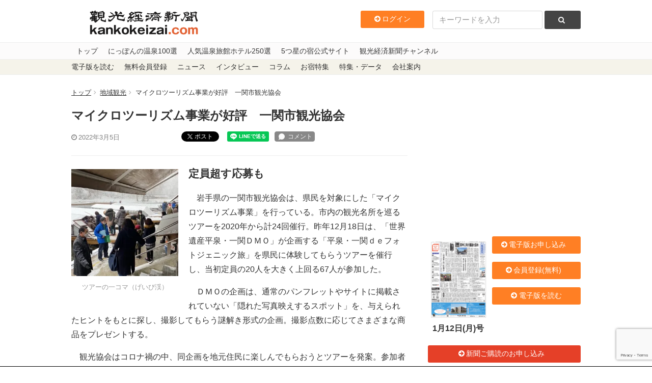

--- FILE ---
content_type: text/html; charset=UTF-8
request_url: https://www.kankokeizai.com/%E3%83%9E%E3%82%A4%E3%82%AF%E3%83%AD%E3%83%84%E3%83%BC%E3%83%AA%E3%82%BA%E3%83%A0%E4%BA%8B%E6%A5%AD%E3%81%8C%E5%A5%BD%E8%A9%95%E3%80%80%E4%B8%80%E9%96%A2%E5%B8%82%E8%A6%B3%E5%85%89%E5%8D%94%E4%BC%9A/
body_size: 25645
content:
<!DOCTYPE html>
<html>
  <head>
<!-- Google tag (gtag.js) -->
<script async src="https://www.googletagmanager.com/gtag/js?id=G-B58DQC0LRJ"></script>
<script>
  window.dataLayer = window.dataLayer || [];
  function gtag(){dataLayer.push(arguments);}
  gtag('js', new Date());

  gtag('config', 'G-B58DQC0LRJ');
</script>
    <meta charset="utf-8">
    <meta content="width=device-width, initial-scale=1, maximum-scale=1, user-scalable=no" name="viewport" />
    <meta content="IE=edge,chrome=1" http-equiv="X-UA-Compatible">
    
    
		<!-- All in One SEO 4.8.3.2 - aioseo.com -->
		<title>マイクロツーリズム事業が好評 一関市観光協会 - 観光経済新聞</title>
	<meta name="description" content="定員超す応募も 岩手県の一関市観光協会は、県民を対象にした「マイクロツーリズム事業」を行っている。市内の観光" />
	<meta name="robots" content="max-image-preview:large" />
	<meta name="author" content="eguchi"/>
	<link rel="canonical" href="https://www.kankokeizai.com/%e3%83%9e%e3%82%a4%e3%82%af%e3%83%ad%e3%83%84%e3%83%bc%e3%83%aa%e3%82%ba%e3%83%a0%e4%ba%8b%e6%a5%ad%e3%81%8c%e5%a5%bd%e8%a9%95%e3%80%80%e4%b8%80%e9%96%a2%e5%b8%82%e8%a6%b3%e5%85%89%e5%8d%94%e4%bc%9a/" />
	<meta name="generator" content="All in One SEO (AIOSEO) 4.8.3.2" />
		<meta property="og:locale" content="ja_JP" />
		<meta property="og:site_name" content="観光経済新聞 - 1950年創刊の観光業界専門メディア。本社テーマは「観光立国の実現は地方（地域）から」" />
		<meta property="og:type" content="article" />
		<meta property="og:title" content="マイクロツーリズム事業が好評 一関市観光協会 - 観光経済新聞" />
		<meta property="og:description" content="定員超す応募も 岩手県の一関市観光協会は、県民を対象にした「マイクロツーリズム事業」を行っている。市内の観光" />
		<meta property="og:url" content="https://www.kankokeizai.com/%e3%83%9e%e3%82%a4%e3%82%af%e3%83%ad%e3%83%84%e3%83%bc%e3%83%aa%e3%82%ba%e3%83%a0%e4%ba%8b%e6%a5%ad%e3%81%8c%e5%a5%bd%e8%a9%95%e3%80%80%e4%b8%80%e9%96%a2%e5%b8%82%e8%a6%b3%e5%85%89%e5%8d%94%e4%bc%9a/" />
		<meta property="article:published_time" content="2022-03-05T06:00:33+00:00" />
		<meta property="article:modified_time" content="2022-02-26T05:46:34+00:00" />
		<meta name="twitter:card" content="summary_large_image" />
		<meta name="twitter:title" content="マイクロツーリズム事業が好評 一関市観光協会 - 観光経済新聞" />
		<meta name="twitter:description" content="定員超す応募も 岩手県の一関市観光協会は、県民を対象にした「マイクロツーリズム事業」を行っている。市内の観光" />
		<script type="application/ld+json" class="aioseo-schema">
			{"@context":"https:\/\/schema.org","@graph":[{"@type":"BlogPosting","@id":"https:\/\/www.kankokeizai.com\/%e3%83%9e%e3%82%a4%e3%82%af%e3%83%ad%e3%83%84%e3%83%bc%e3%83%aa%e3%82%ba%e3%83%a0%e4%ba%8b%e6%a5%ad%e3%81%8c%e5%a5%bd%e8%a9%95%e3%80%80%e4%b8%80%e9%96%a2%e5%b8%82%e8%a6%b3%e5%85%89%e5%8d%94%e4%bc%9a\/#blogposting","name":"\u30de\u30a4\u30af\u30ed\u30c4\u30fc\u30ea\u30ba\u30e0\u4e8b\u696d\u304c\u597d\u8a55 \u4e00\u95a2\u5e02\u89b3\u5149\u5354\u4f1a - \u89b3\u5149\u7d4c\u6e08\u65b0\u805e","headline":"\u30de\u30a4\u30af\u30ed\u30c4\u30fc\u30ea\u30ba\u30e0\u4e8b\u696d\u304c\u597d\u8a55\u3000\u4e00\u95a2\u5e02\u89b3\u5149\u5354\u4f1a","author":{"@id":"https:\/\/www.kankokeizai.com\/author\/rockb4fa55ddf822632442cf2d379e038d63cc6ae947\/#author"},"publisher":{"@id":"https:\/\/www.kankokeizai.com\/#organization"},"image":{"@type":"ImageObject","url":"https:\/\/i0.wp.com\/www.kankokeizai.com\/wp-content\/uploads\/432813.AFP04-rotated.jpeg?fit=480%2C640&ssl=1","width":480,"height":640,"caption":"\u30c4\u30a2\u30fc\u306e\u4e00\u30b3\u30de\uff08\u3052\u3044\u3073\u6e13\uff09"},"datePublished":"2022-03-05T15:00:33+09:00","dateModified":"2022-02-26T14:46:34+09:00","inLanguage":"ja","mainEntityOfPage":{"@id":"https:\/\/www.kankokeizai.com\/%e3%83%9e%e3%82%a4%e3%82%af%e3%83%ad%e3%83%84%e3%83%bc%e3%83%aa%e3%82%ba%e3%83%a0%e4%ba%8b%e6%a5%ad%e3%81%8c%e5%a5%bd%e8%a9%95%e3%80%80%e4%b8%80%e9%96%a2%e5%b8%82%e8%a6%b3%e5%85%89%e5%8d%94%e4%bc%9a\/#webpage"},"isPartOf":{"@id":"https:\/\/www.kankokeizai.com\/%e3%83%9e%e3%82%a4%e3%82%af%e3%83%ad%e3%83%84%e3%83%bc%e3%83%aa%e3%82%ba%e3%83%a0%e4%ba%8b%e6%a5%ad%e3%81%8c%e5%a5%bd%e8%a9%95%e3%80%80%e4%b8%80%e9%96%a2%e5%b8%82%e8%a6%b3%e5%85%89%e5%8d%94%e4%bc%9a\/#webpage"},"articleSection":"\u5730\u57df\u89b3\u5149"},{"@type":"BreadcrumbList","@id":"https:\/\/www.kankokeizai.com\/%e3%83%9e%e3%82%a4%e3%82%af%e3%83%ad%e3%83%84%e3%83%bc%e3%83%aa%e3%82%ba%e3%83%a0%e4%ba%8b%e6%a5%ad%e3%81%8c%e5%a5%bd%e8%a9%95%e3%80%80%e4%b8%80%e9%96%a2%e5%b8%82%e8%a6%b3%e5%85%89%e5%8d%94%e4%bc%9a\/#breadcrumblist","itemListElement":[{"@type":"ListItem","@id":"https:\/\/www.kankokeizai.com#listItem","position":1,"name":"\u5bb6","item":"https:\/\/www.kankokeizai.com","nextItem":{"@type":"ListItem","@id":"https:\/\/www.kankokeizai.com\/category\/local\/#listItem","name":"\u5730\u57df\u89b3\u5149"}},{"@type":"ListItem","@id":"https:\/\/www.kankokeizai.com\/category\/local\/#listItem","position":2,"name":"\u5730\u57df\u89b3\u5149","item":"https:\/\/www.kankokeizai.com\/category\/local\/","nextItem":{"@type":"ListItem","@id":"https:\/\/www.kankokeizai.com\/%e3%83%9e%e3%82%a4%e3%82%af%e3%83%ad%e3%83%84%e3%83%bc%e3%83%aa%e3%82%ba%e3%83%a0%e4%ba%8b%e6%a5%ad%e3%81%8c%e5%a5%bd%e8%a9%95%e3%80%80%e4%b8%80%e9%96%a2%e5%b8%82%e8%a6%b3%e5%85%89%e5%8d%94%e4%bc%9a\/#listItem","name":"\u30de\u30a4\u30af\u30ed\u30c4\u30fc\u30ea\u30ba\u30e0\u4e8b\u696d\u304c\u597d\u8a55\u3000\u4e00\u95a2\u5e02\u89b3\u5149\u5354\u4f1a"},"previousItem":{"@type":"ListItem","@id":"https:\/\/www.kankokeizai.com#listItem","name":"\u5bb6"}},{"@type":"ListItem","@id":"https:\/\/www.kankokeizai.com\/%e3%83%9e%e3%82%a4%e3%82%af%e3%83%ad%e3%83%84%e3%83%bc%e3%83%aa%e3%82%ba%e3%83%a0%e4%ba%8b%e6%a5%ad%e3%81%8c%e5%a5%bd%e8%a9%95%e3%80%80%e4%b8%80%e9%96%a2%e5%b8%82%e8%a6%b3%e5%85%89%e5%8d%94%e4%bc%9a\/#listItem","position":3,"name":"\u30de\u30a4\u30af\u30ed\u30c4\u30fc\u30ea\u30ba\u30e0\u4e8b\u696d\u304c\u597d\u8a55\u3000\u4e00\u95a2\u5e02\u89b3\u5149\u5354\u4f1a","previousItem":{"@type":"ListItem","@id":"https:\/\/www.kankokeizai.com\/category\/local\/#listItem","name":"\u5730\u57df\u89b3\u5149"}}]},{"@type":"Organization","@id":"https:\/\/www.kankokeizai.com\/#organization","name":"\u89b3\u5149\u7d4c\u6e08\u65b0\u805e","description":"1950\u5e74\u5275\u520a\u306e\u89b3\u5149\u696d\u754c\u5c02\u9580\u30e1\u30c7\u30a3\u30a2\u3002\u672c\u793e\u30c6\u30fc\u30de\u306f\u300c\u89b3\u5149\u7acb\u56fd\u306e\u5b9f\u73fe\u306f\u5730\u65b9\uff08\u5730\u57df\uff09\u304b\u3089\u300d","url":"https:\/\/www.kankokeizai.com\/"},{"@type":"Person","@id":"https:\/\/www.kankokeizai.com\/author\/rockb4fa55ddf822632442cf2d379e038d63cc6ae947\/#author","url":"https:\/\/www.kankokeizai.com\/author\/rockb4fa55ddf822632442cf2d379e038d63cc6ae947\/","name":"eguchi","image":{"@type":"ImageObject","@id":"https:\/\/www.kankokeizai.com\/%e3%83%9e%e3%82%a4%e3%82%af%e3%83%ad%e3%83%84%e3%83%bc%e3%83%aa%e3%82%ba%e3%83%a0%e4%ba%8b%e6%a5%ad%e3%81%8c%e5%a5%bd%e8%a9%95%e3%80%80%e4%b8%80%e9%96%a2%e5%b8%82%e8%a6%b3%e5%85%89%e5%8d%94%e4%bc%9a\/#authorImage","url":"https:\/\/secure.gravatar.com\/avatar\/8c2f2176373aa90694c7101591951a59?s=96&d=mm&r=g","width":96,"height":96,"caption":"eguchi"}},{"@type":"WebPage","@id":"https:\/\/www.kankokeizai.com\/%e3%83%9e%e3%82%a4%e3%82%af%e3%83%ad%e3%83%84%e3%83%bc%e3%83%aa%e3%82%ba%e3%83%a0%e4%ba%8b%e6%a5%ad%e3%81%8c%e5%a5%bd%e8%a9%95%e3%80%80%e4%b8%80%e9%96%a2%e5%b8%82%e8%a6%b3%e5%85%89%e5%8d%94%e4%bc%9a\/#webpage","url":"https:\/\/www.kankokeizai.com\/%e3%83%9e%e3%82%a4%e3%82%af%e3%83%ad%e3%83%84%e3%83%bc%e3%83%aa%e3%82%ba%e3%83%a0%e4%ba%8b%e6%a5%ad%e3%81%8c%e5%a5%bd%e8%a9%95%e3%80%80%e4%b8%80%e9%96%a2%e5%b8%82%e8%a6%b3%e5%85%89%e5%8d%94%e4%bc%9a\/","name":"\u30de\u30a4\u30af\u30ed\u30c4\u30fc\u30ea\u30ba\u30e0\u4e8b\u696d\u304c\u597d\u8a55 \u4e00\u95a2\u5e02\u89b3\u5149\u5354\u4f1a - \u89b3\u5149\u7d4c\u6e08\u65b0\u805e","description":"\u5b9a\u54e1\u8d85\u3059\u5fdc\u52df\u3082 \u5ca9\u624b\u770c\u306e\u4e00\u95a2\u5e02\u89b3\u5149\u5354\u4f1a\u306f\u3001\u770c\u6c11\u3092\u5bfe\u8c61\u306b\u3057\u305f\u300c\u30de\u30a4\u30af\u30ed\u30c4\u30fc\u30ea\u30ba\u30e0\u4e8b\u696d\u300d\u3092\u884c\u3063\u3066\u3044\u308b\u3002\u5e02\u5185\u306e\u89b3\u5149","inLanguage":"ja","isPartOf":{"@id":"https:\/\/www.kankokeizai.com\/#website"},"breadcrumb":{"@id":"https:\/\/www.kankokeizai.com\/%e3%83%9e%e3%82%a4%e3%82%af%e3%83%ad%e3%83%84%e3%83%bc%e3%83%aa%e3%82%ba%e3%83%a0%e4%ba%8b%e6%a5%ad%e3%81%8c%e5%a5%bd%e8%a9%95%e3%80%80%e4%b8%80%e9%96%a2%e5%b8%82%e8%a6%b3%e5%85%89%e5%8d%94%e4%bc%9a\/#breadcrumblist"},"author":{"@id":"https:\/\/www.kankokeizai.com\/author\/rockb4fa55ddf822632442cf2d379e038d63cc6ae947\/#author"},"creator":{"@id":"https:\/\/www.kankokeizai.com\/author\/rockb4fa55ddf822632442cf2d379e038d63cc6ae947\/#author"},"image":{"@type":"ImageObject","url":"https:\/\/i0.wp.com\/www.kankokeizai.com\/wp-content\/uploads\/432813.AFP04-rotated.jpeg?fit=480%2C640&ssl=1","@id":"https:\/\/www.kankokeizai.com\/%e3%83%9e%e3%82%a4%e3%82%af%e3%83%ad%e3%83%84%e3%83%bc%e3%83%aa%e3%82%ba%e3%83%a0%e4%ba%8b%e6%a5%ad%e3%81%8c%e5%a5%bd%e8%a9%95%e3%80%80%e4%b8%80%e9%96%a2%e5%b8%82%e8%a6%b3%e5%85%89%e5%8d%94%e4%bc%9a\/#mainImage","width":480,"height":640,"caption":"\u30c4\u30a2\u30fc\u306e\u4e00\u30b3\u30de\uff08\u3052\u3044\u3073\u6e13\uff09"},"primaryImageOfPage":{"@id":"https:\/\/www.kankokeizai.com\/%e3%83%9e%e3%82%a4%e3%82%af%e3%83%ad%e3%83%84%e3%83%bc%e3%83%aa%e3%82%ba%e3%83%a0%e4%ba%8b%e6%a5%ad%e3%81%8c%e5%a5%bd%e8%a9%95%e3%80%80%e4%b8%80%e9%96%a2%e5%b8%82%e8%a6%b3%e5%85%89%e5%8d%94%e4%bc%9a\/#mainImage"},"datePublished":"2022-03-05T15:00:33+09:00","dateModified":"2022-02-26T14:46:34+09:00"},{"@type":"WebSite","@id":"https:\/\/www.kankokeizai.com\/#website","url":"https:\/\/www.kankokeizai.com\/","name":"\u89b3\u5149\u7d4c\u6e08\u65b0\u805e","description":"1950\u5e74\u5275\u520a\u306e\u89b3\u5149\u696d\u754c\u5c02\u9580\u30e1\u30c7\u30a3\u30a2\u3002\u672c\u793e\u30c6\u30fc\u30de\u306f\u300c\u89b3\u5149\u7acb\u56fd\u306e\u5b9f\u73fe\u306f\u5730\u65b9\uff08\u5730\u57df\uff09\u304b\u3089\u300d","inLanguage":"ja","publisher":{"@id":"https:\/\/www.kankokeizai.com\/#organization"}}]}
		</script>
		<!-- All in One SEO -->

<script>window._wca = window._wca || [];</script>
<link rel='dns-prefetch' href='//static.addtoany.com' />
<link rel='dns-prefetch' href='//ajax.googleapis.com' />
<link rel='dns-prefetch' href='//stats.wp.com' />
<link rel='preconnect' href='//c0.wp.com' />
<link rel='preconnect' href='//i0.wp.com' />
<script type="text/javascript" id="wpp-js" src="https://www.kankokeizai.com/wp-content/plugins/wordpress-popular-posts/assets/js/wpp.min.js?ver=7.3.1" data-sampling="0" data-sampling-rate="100" data-api-url="https://www.kankokeizai.com/wp-json/wordpress-popular-posts" data-post-id="158642" data-token="45b5221873" data-lang="0" data-debug="0"></script>
<link rel="alternate" type="application/rss+xml" title="観光経済新聞 &raquo; マイクロツーリズム事業が好評　一関市観光協会 のコメントのフィード" href="https://www.kankokeizai.com/%e3%83%9e%e3%82%a4%e3%82%af%e3%83%ad%e3%83%84%e3%83%bc%e3%83%aa%e3%82%ba%e3%83%a0%e4%ba%8b%e6%a5%ad%e3%81%8c%e5%a5%bd%e8%a9%95%e3%80%80%e4%b8%80%e9%96%a2%e5%b8%82%e8%a6%b3%e5%85%89%e5%8d%94%e4%bc%9a/feed/" />
<link rel='stylesheet' id='wc-blocks-integration-css' href='https://www.kankokeizai.com/wp-content/plugins/woocommerce-subscriptions/vendor/woocommerce/subscriptions-core/build/index.css?ver=8.2.0' type='text/css' media='all' />
<link rel='stylesheet' id='wp-block-library-css' href='https://c0.wp.com/c/6.6.4/wp-includes/css/dist/block-library/style.min.css' type='text/css' media='all' />
<link rel='stylesheet' id='amazon-payments-advanced-blocks-log-out-banner-css' href='https://www.kankokeizai.com/wp-content/plugins/woocommerce-gateway-amazon-payments-advanced/build/js/blocks/log-out-banner/style-index.css?ver=7b7a8388c5cd363f116c' type='text/css' media='all' />
<style id='classic-theme-styles-inline-css' type='text/css'>
/*! This file is auto-generated */
.wp-block-button__link{color:#fff;background-color:#32373c;border-radius:9999px;box-shadow:none;text-decoration:none;padding:calc(.667em + 2px) calc(1.333em + 2px);font-size:1.125em}.wp-block-file__button{background:#32373c;color:#fff;text-decoration:none}
</style>
<style id='global-styles-inline-css' type='text/css'>
:root{--wp--preset--aspect-ratio--square: 1;--wp--preset--aspect-ratio--4-3: 4/3;--wp--preset--aspect-ratio--3-4: 3/4;--wp--preset--aspect-ratio--3-2: 3/2;--wp--preset--aspect-ratio--2-3: 2/3;--wp--preset--aspect-ratio--16-9: 16/9;--wp--preset--aspect-ratio--9-16: 9/16;--wp--preset--color--black: #000000;--wp--preset--color--cyan-bluish-gray: #abb8c3;--wp--preset--color--white: #ffffff;--wp--preset--color--pale-pink: #f78da7;--wp--preset--color--vivid-red: #cf2e2e;--wp--preset--color--luminous-vivid-orange: #ff6900;--wp--preset--color--luminous-vivid-amber: #fcb900;--wp--preset--color--light-green-cyan: #7bdcb5;--wp--preset--color--vivid-green-cyan: #00d084;--wp--preset--color--pale-cyan-blue: #8ed1fc;--wp--preset--color--vivid-cyan-blue: #0693e3;--wp--preset--color--vivid-purple: #9b51e0;--wp--preset--gradient--vivid-cyan-blue-to-vivid-purple: linear-gradient(135deg,rgba(6,147,227,1) 0%,rgb(155,81,224) 100%);--wp--preset--gradient--light-green-cyan-to-vivid-green-cyan: linear-gradient(135deg,rgb(122,220,180) 0%,rgb(0,208,130) 100%);--wp--preset--gradient--luminous-vivid-amber-to-luminous-vivid-orange: linear-gradient(135deg,rgba(252,185,0,1) 0%,rgba(255,105,0,1) 100%);--wp--preset--gradient--luminous-vivid-orange-to-vivid-red: linear-gradient(135deg,rgba(255,105,0,1) 0%,rgb(207,46,46) 100%);--wp--preset--gradient--very-light-gray-to-cyan-bluish-gray: linear-gradient(135deg,rgb(238,238,238) 0%,rgb(169,184,195) 100%);--wp--preset--gradient--cool-to-warm-spectrum: linear-gradient(135deg,rgb(74,234,220) 0%,rgb(151,120,209) 20%,rgb(207,42,186) 40%,rgb(238,44,130) 60%,rgb(251,105,98) 80%,rgb(254,248,76) 100%);--wp--preset--gradient--blush-light-purple: linear-gradient(135deg,rgb(255,206,236) 0%,rgb(152,150,240) 100%);--wp--preset--gradient--blush-bordeaux: linear-gradient(135deg,rgb(254,205,165) 0%,rgb(254,45,45) 50%,rgb(107,0,62) 100%);--wp--preset--gradient--luminous-dusk: linear-gradient(135deg,rgb(255,203,112) 0%,rgb(199,81,192) 50%,rgb(65,88,208) 100%);--wp--preset--gradient--pale-ocean: linear-gradient(135deg,rgb(255,245,203) 0%,rgb(182,227,212) 50%,rgb(51,167,181) 100%);--wp--preset--gradient--electric-grass: linear-gradient(135deg,rgb(202,248,128) 0%,rgb(113,206,126) 100%);--wp--preset--gradient--midnight: linear-gradient(135deg,rgb(2,3,129) 0%,rgb(40,116,252) 100%);--wp--preset--font-size--small: 13px;--wp--preset--font-size--medium: 20px;--wp--preset--font-size--large: 36px;--wp--preset--font-size--x-large: 42px;--wp--preset--spacing--20: 0.44rem;--wp--preset--spacing--30: 0.67rem;--wp--preset--spacing--40: 1rem;--wp--preset--spacing--50: 1.5rem;--wp--preset--spacing--60: 2.25rem;--wp--preset--spacing--70: 3.38rem;--wp--preset--spacing--80: 5.06rem;--wp--preset--shadow--natural: 6px 6px 9px rgba(0, 0, 0, 0.2);--wp--preset--shadow--deep: 12px 12px 50px rgba(0, 0, 0, 0.4);--wp--preset--shadow--sharp: 6px 6px 0px rgba(0, 0, 0, 0.2);--wp--preset--shadow--outlined: 6px 6px 0px -3px rgba(255, 255, 255, 1), 6px 6px rgba(0, 0, 0, 1);--wp--preset--shadow--crisp: 6px 6px 0px rgba(0, 0, 0, 1);}:where(.is-layout-flex){gap: 0.5em;}:where(.is-layout-grid){gap: 0.5em;}body .is-layout-flex{display: flex;}.is-layout-flex{flex-wrap: wrap;align-items: center;}.is-layout-flex > :is(*, div){margin: 0;}body .is-layout-grid{display: grid;}.is-layout-grid > :is(*, div){margin: 0;}:where(.wp-block-columns.is-layout-flex){gap: 2em;}:where(.wp-block-columns.is-layout-grid){gap: 2em;}:where(.wp-block-post-template.is-layout-flex){gap: 1.25em;}:where(.wp-block-post-template.is-layout-grid){gap: 1.25em;}.has-black-color{color: var(--wp--preset--color--black) !important;}.has-cyan-bluish-gray-color{color: var(--wp--preset--color--cyan-bluish-gray) !important;}.has-white-color{color: var(--wp--preset--color--white) !important;}.has-pale-pink-color{color: var(--wp--preset--color--pale-pink) !important;}.has-vivid-red-color{color: var(--wp--preset--color--vivid-red) !important;}.has-luminous-vivid-orange-color{color: var(--wp--preset--color--luminous-vivid-orange) !important;}.has-luminous-vivid-amber-color{color: var(--wp--preset--color--luminous-vivid-amber) !important;}.has-light-green-cyan-color{color: var(--wp--preset--color--light-green-cyan) !important;}.has-vivid-green-cyan-color{color: var(--wp--preset--color--vivid-green-cyan) !important;}.has-pale-cyan-blue-color{color: var(--wp--preset--color--pale-cyan-blue) !important;}.has-vivid-cyan-blue-color{color: var(--wp--preset--color--vivid-cyan-blue) !important;}.has-vivid-purple-color{color: var(--wp--preset--color--vivid-purple) !important;}.has-black-background-color{background-color: var(--wp--preset--color--black) !important;}.has-cyan-bluish-gray-background-color{background-color: var(--wp--preset--color--cyan-bluish-gray) !important;}.has-white-background-color{background-color: var(--wp--preset--color--white) !important;}.has-pale-pink-background-color{background-color: var(--wp--preset--color--pale-pink) !important;}.has-vivid-red-background-color{background-color: var(--wp--preset--color--vivid-red) !important;}.has-luminous-vivid-orange-background-color{background-color: var(--wp--preset--color--luminous-vivid-orange) !important;}.has-luminous-vivid-amber-background-color{background-color: var(--wp--preset--color--luminous-vivid-amber) !important;}.has-light-green-cyan-background-color{background-color: var(--wp--preset--color--light-green-cyan) !important;}.has-vivid-green-cyan-background-color{background-color: var(--wp--preset--color--vivid-green-cyan) !important;}.has-pale-cyan-blue-background-color{background-color: var(--wp--preset--color--pale-cyan-blue) !important;}.has-vivid-cyan-blue-background-color{background-color: var(--wp--preset--color--vivid-cyan-blue) !important;}.has-vivid-purple-background-color{background-color: var(--wp--preset--color--vivid-purple) !important;}.has-black-border-color{border-color: var(--wp--preset--color--black) !important;}.has-cyan-bluish-gray-border-color{border-color: var(--wp--preset--color--cyan-bluish-gray) !important;}.has-white-border-color{border-color: var(--wp--preset--color--white) !important;}.has-pale-pink-border-color{border-color: var(--wp--preset--color--pale-pink) !important;}.has-vivid-red-border-color{border-color: var(--wp--preset--color--vivid-red) !important;}.has-luminous-vivid-orange-border-color{border-color: var(--wp--preset--color--luminous-vivid-orange) !important;}.has-luminous-vivid-amber-border-color{border-color: var(--wp--preset--color--luminous-vivid-amber) !important;}.has-light-green-cyan-border-color{border-color: var(--wp--preset--color--light-green-cyan) !important;}.has-vivid-green-cyan-border-color{border-color: var(--wp--preset--color--vivid-green-cyan) !important;}.has-pale-cyan-blue-border-color{border-color: var(--wp--preset--color--pale-cyan-blue) !important;}.has-vivid-cyan-blue-border-color{border-color: var(--wp--preset--color--vivid-cyan-blue) !important;}.has-vivid-purple-border-color{border-color: var(--wp--preset--color--vivid-purple) !important;}.has-vivid-cyan-blue-to-vivid-purple-gradient-background{background: var(--wp--preset--gradient--vivid-cyan-blue-to-vivid-purple) !important;}.has-light-green-cyan-to-vivid-green-cyan-gradient-background{background: var(--wp--preset--gradient--light-green-cyan-to-vivid-green-cyan) !important;}.has-luminous-vivid-amber-to-luminous-vivid-orange-gradient-background{background: var(--wp--preset--gradient--luminous-vivid-amber-to-luminous-vivid-orange) !important;}.has-luminous-vivid-orange-to-vivid-red-gradient-background{background: var(--wp--preset--gradient--luminous-vivid-orange-to-vivid-red) !important;}.has-very-light-gray-to-cyan-bluish-gray-gradient-background{background: var(--wp--preset--gradient--very-light-gray-to-cyan-bluish-gray) !important;}.has-cool-to-warm-spectrum-gradient-background{background: var(--wp--preset--gradient--cool-to-warm-spectrum) !important;}.has-blush-light-purple-gradient-background{background: var(--wp--preset--gradient--blush-light-purple) !important;}.has-blush-bordeaux-gradient-background{background: var(--wp--preset--gradient--blush-bordeaux) !important;}.has-luminous-dusk-gradient-background{background: var(--wp--preset--gradient--luminous-dusk) !important;}.has-pale-ocean-gradient-background{background: var(--wp--preset--gradient--pale-ocean) !important;}.has-electric-grass-gradient-background{background: var(--wp--preset--gradient--electric-grass) !important;}.has-midnight-gradient-background{background: var(--wp--preset--gradient--midnight) !important;}.has-small-font-size{font-size: var(--wp--preset--font-size--small) !important;}.has-medium-font-size{font-size: var(--wp--preset--font-size--medium) !important;}.has-large-font-size{font-size: var(--wp--preset--font-size--large) !important;}.has-x-large-font-size{font-size: var(--wp--preset--font-size--x-large) !important;}
:where(.wp-block-post-template.is-layout-flex){gap: 1.25em;}:where(.wp-block-post-template.is-layout-grid){gap: 1.25em;}
:where(.wp-block-columns.is-layout-flex){gap: 2em;}:where(.wp-block-columns.is-layout-grid){gap: 2em;}
:root :where(.wp-block-pullquote){font-size: 1.5em;line-height: 1.6;}
</style>
<link rel='stylesheet' id='swpm.common-css' href='https://www.kankokeizai.com/wp-content/plugins/simple-membership/css/swpm.common.css?ver=4.5.4' type='text/css' media='all' />
<link rel='stylesheet' id='woocommerce-layout-css' href='https://c0.wp.com/p/woocommerce/9.8.6/assets/css/woocommerce-layout.css' type='text/css' media='all' />
<style id='woocommerce-layout-inline-css' type='text/css'>

	.infinite-scroll .woocommerce-pagination {
		display: none;
	}
</style>
<link rel='stylesheet' id='woocommerce-smallscreen-css' href='https://c0.wp.com/p/woocommerce/9.8.6/assets/css/woocommerce-smallscreen.css' type='text/css' media='only screen and (max-width: 768px)' />
<link rel='stylesheet' id='woocommerce-general-css' href='https://c0.wp.com/p/woocommerce/9.8.6/assets/css/woocommerce.css' type='text/css' media='all' />
<style id='woocommerce-inline-inline-css' type='text/css'>
.woocommerce form .form-row .required { visibility: visible; }
</style>
<link rel='stylesheet' id='swpm-jqueryui-css-css' href='https://www.kankokeizai.com/wp-content/plugins/swpm-form-builder/css/smoothness/jquery-ui-1.10.3.min.css?ver=5.2.7' type='text/css' media='all' />
<link rel='stylesheet' id='swpm-form-builder-css-css' href='https://www.kankokeizai.com/wp-content/plugins/swpm-form-builder/css/swpm-form-builder.css?ver=5.2.7' type='text/css' media='all' />
<link rel='stylesheet' id='wordpress-popular-posts-css-css' href='https://www.kankokeizai.com/wp-content/plugins/wordpress-popular-posts/assets/css/wpp.css?ver=7.3.1' type='text/css' media='all' />
<link rel='stylesheet' id='brands-styles-css' href='https://c0.wp.com/p/woocommerce/9.8.6/assets/css/brands.css' type='text/css' media='all' />
<link rel='stylesheet' id='app-css' href='https://www.kankokeizai.com/wp-content/themes/pc/assets/stylesheets/app.css?ver=6.6.4' type='text/css' media='all' />
<style id='akismet-widget-style-inline-css' type='text/css'>

			.a-stats {
				--akismet-color-mid-green: #357b49;
				--akismet-color-white: #fff;
				--akismet-color-light-grey: #f6f7f7;

				max-width: 350px;
				width: auto;
			}

			.a-stats * {
				all: unset;
				box-sizing: border-box;
			}

			.a-stats strong {
				font-weight: 600;
			}

			.a-stats a.a-stats__link,
			.a-stats a.a-stats__link:visited,
			.a-stats a.a-stats__link:active {
				background: var(--akismet-color-mid-green);
				border: none;
				box-shadow: none;
				border-radius: 8px;
				color: var(--akismet-color-white);
				cursor: pointer;
				display: block;
				font-family: -apple-system, BlinkMacSystemFont, 'Segoe UI', 'Roboto', 'Oxygen-Sans', 'Ubuntu', 'Cantarell', 'Helvetica Neue', sans-serif;
				font-weight: 500;
				padding: 12px;
				text-align: center;
				text-decoration: none;
				transition: all 0.2s ease;
			}

			/* Extra specificity to deal with TwentyTwentyOne focus style */
			.widget .a-stats a.a-stats__link:focus {
				background: var(--akismet-color-mid-green);
				color: var(--akismet-color-white);
				text-decoration: none;
			}

			.a-stats a.a-stats__link:hover {
				filter: brightness(110%);
				box-shadow: 0 4px 12px rgba(0, 0, 0, 0.06), 0 0 2px rgba(0, 0, 0, 0.16);
			}

			.a-stats .count {
				color: var(--akismet-color-white);
				display: block;
				font-size: 1.5em;
				line-height: 1.4;
				padding: 0 13px;
				white-space: nowrap;
			}
		
</style>
<link rel='stylesheet' id='addtoany-css' href='https://www.kankokeizai.com/wp-content/plugins/add-to-any/addtoany.min.css?ver=1.16' type='text/css' media='all' />
<!--n2css--><!--n2js--><script type="text/javascript" src="//ajax.googleapis.com/ajax/libs/jquery/1.11.3/jquery.min.js?ver=6.6.4" id="jquery-js"></script>
<script type="text/javascript" id="addtoany-core-js-before">
/* <![CDATA[ */
window.a2a_config=window.a2a_config||{};a2a_config.callbacks=[];a2a_config.overlays=[];a2a_config.templates={};a2a_localize = {
	Share: "共有",
	Save: "ブックマーク",
	Subscribe: "購読",
	Email: "メール",
	Bookmark: "ブックマーク",
	ShowAll: "すべて表示する",
	ShowLess: "小さく表示する",
	FindServices: "サービスを探す",
	FindAnyServiceToAddTo: "追加するサービスを今すぐ探す",
	PoweredBy: "Powered by",
	ShareViaEmail: "メールでシェアする",
	SubscribeViaEmail: "メールで購読する",
	BookmarkInYourBrowser: "ブラウザにブックマーク",
	BookmarkInstructions: "このページをブックマークするには、 Ctrl+D または \u2318+D を押下。",
	AddToYourFavorites: "お気に入りに追加",
	SendFromWebOrProgram: "任意のメールアドレスまたはメールプログラムから送信",
	EmailProgram: "メールプログラム",
	More: "詳細&#8230;",
	ThanksForSharing: "共有ありがとうございます !",
	ThanksForFollowing: "フォローありがとうございます !"
};
/* ]]> */
</script>
<script type="text/javascript" defer src="https://static.addtoany.com/menu/page.js" id="addtoany-core-js"></script>
<script type="text/javascript" defer src="https://www.kankokeizai.com/wp-content/plugins/add-to-any/addtoany.min.js?ver=1.1" id="addtoany-jquery-js"></script>
<script type="text/javascript" src="https://c0.wp.com/p/woocommerce/9.8.6/assets/js/jquery-blockui/jquery.blockUI.min.js" id="jquery-blockui-js" defer="defer" data-wp-strategy="defer"></script>
<script type="text/javascript" src="https://c0.wp.com/p/woocommerce/9.8.6/assets/js/js-cookie/js.cookie.min.js" id="js-cookie-js" defer="defer" data-wp-strategy="defer"></script>
<script type="text/javascript" id="woocommerce-js-extra">
/* <![CDATA[ */
var woocommerce_params = {"ajax_url":"\/wp-admin\/admin-ajax.php","wc_ajax_url":"\/?wc-ajax=%%endpoint%%","i18n_password_show":"\u30d1\u30b9\u30ef\u30fc\u30c9\u3092\u8868\u793a","i18n_password_hide":"\u30d1\u30b9\u30ef\u30fc\u30c9\u3092\u96a0\u3059"};
/* ]]> */
</script>
<script type="text/javascript" src="https://c0.wp.com/p/woocommerce/9.8.6/assets/js/frontend/woocommerce.min.js" id="woocommerce-js" defer="defer" data-wp-strategy="defer"></script>
<script type="text/javascript" src="https://www.kankokeizai.com/wp-content/themes/pc/assets/lib/sidr/jquery.sidr.min.js?ver=6.6.4" id="sidr-js"></script>
<script type="text/javascript" src="https://www.kankokeizai.com/wp-content/themes/pc/assets/javascripts/app.js?ver=6.6.4" id="app-js"></script>
<script type="text/javascript" src="https://stats.wp.com/s-202604.js" id="woocommerce-analytics-js" defer="defer" data-wp-strategy="defer"></script>
<link rel="https://api.w.org/" href="https://www.kankokeizai.com/wp-json/" /><link rel="alternate" title="JSON" type="application/json" href="https://www.kankokeizai.com/wp-json/wp/v2/posts/158642" /><link rel="EditURI" type="application/rsd+xml" title="RSD" href="https://www.kankokeizai.com/xmlrpc.php?rsd" />
<meta name="generator" content="WordPress 6.6.4" />
<meta name="generator" content="WooCommerce 9.8.6" />
<link rel='shortlink' href='https://wp.me/pcWXan-FgK' />
<link rel="alternate" title="oEmbed (JSON)" type="application/json+oembed" href="https://www.kankokeizai.com/wp-json/oembed/1.0/embed?url=https%3A%2F%2Fwww.kankokeizai.com%2F%25e3%2583%259e%25e3%2582%25a4%25e3%2582%25af%25e3%2583%25ad%25e3%2583%2584%25e3%2583%25bc%25e3%2583%25aa%25e3%2582%25ba%25e3%2583%25a0%25e4%25ba%258b%25e6%25a5%25ad%25e3%2581%258c%25e5%25a5%25bd%25e8%25a9%2595%25e3%2580%2580%25e4%25b8%2580%25e9%2596%25a2%25e5%25b8%2582%25e8%25a6%25b3%25e5%2585%2589%25e5%258d%2594%25e4%25bc%259a%2F" />
<link rel="alternate" title="oEmbed (XML)" type="text/xml+oembed" href="https://www.kankokeizai.com/wp-json/oembed/1.0/embed?url=https%3A%2F%2Fwww.kankokeizai.com%2F%25e3%2583%259e%25e3%2582%25a4%25e3%2582%25af%25e3%2583%25ad%25e3%2583%2584%25e3%2583%25bc%25e3%2583%25aa%25e3%2582%25ba%25e3%2583%25a0%25e4%25ba%258b%25e6%25a5%25ad%25e3%2581%258c%25e5%25a5%25bd%25e8%25a9%2595%25e3%2580%2580%25e4%25b8%2580%25e9%2596%25a2%25e5%25b8%2582%25e8%25a6%25b3%25e5%2585%2589%25e5%258d%2594%25e4%25bc%259a%2F&#038;format=xml" />
	<style>img#wpstats{display:none}</style>
		<!-- <meta name="swpm" version="5.2.7" /> -->
            <style id="wpp-loading-animation-styles">@-webkit-keyframes bgslide{from{background-position-x:0}to{background-position-x:-200%}}@keyframes bgslide{from{background-position-x:0}to{background-position-x:-200%}}.wpp-widget-block-placeholder,.wpp-shortcode-placeholder{margin:0 auto;width:60px;height:3px;background:#dd3737;background:linear-gradient(90deg,#dd3737 0%,#571313 10%,#dd3737 100%);background-size:200% auto;border-radius:3px;-webkit-animation:bgslide 1s infinite linear;animation:bgslide 1s infinite linear}</style>
            	<noscript><style>.woocommerce-product-gallery{ opacity: 1 !important; }</style></noscript>
	    <link rel="stylesheet" href="https://www.kankokeizai.com/wp-content/themes/pc/style.css" type="text/css" media="all" />
    <link rel="apple-touch-icon" href="/apple-touch-icon.png"/>
    <link rel="icon" href="/favicon.ico" size="16x16 24x24 32x32 48x48 64x64" type="image/x-icon">
    <link rel="shortcut icon" href="/favicon.ico">
    <!-- private -->
                        <!-- //private -->

          <script>$(document).ready(function(){ $(".menu-item-96").addClass("active"); });</script>
        <!--[if lt IE 9]><script src="//html5shim.googlecode.com/svn/trunk/html5.js"></script><script src="//ie7-js.googlecode.com/svn/version/2.1(beta4)/IE9.js"></script><![endif]-->
    <script>
      (function(i,s,o,g,r,a,m){i['GoogleAnalyticsObject']=r;i[r]=i[r]||function(){
      (i[r].q=i[r].q||[]).push(arguments)},i[r].l=1*new Date();a=s.createElement(o),
      m=s.getElementsByTagName(o)[0];a.async=1;a.src=g;m.parentNode.insertBefore(a,m)
      })(window,document,'script','https://www.google-analytics.com/analytics.js','ga');
      ga('create', 'UA-897483-1', 'auto');
      ga('send', 'pageview');
    </script>
    <!-- Nendo
    <script type="text/javascript">var nend_params = {"media":27480,"site":142445,"spot":385459,"type":2,"oriented":1};</script><script type="text/javascript" src="http://js1.nend.net/js/nendAdLoader.js"></script>-->
<style>
.navi-custom{
     text-align: center;
     margin:0 auto;
     margin-top:-15px;
     margin-bottom:10px;
     width:1000px;
}
@media only screen and (max-width: 719px){
    .navi-custom{
      position: fixed;
      width: 100%;
      z-index: 9999;
      margin-top: 35px;
      margin-bottom:0px;
   }
   .layout-content{
      padding-top:85px!important;
   }
}
/* ↓ modify by jss.xie 2024.02.06 */
  /* ↑ modify by jss.xie 2024.02.06 */
      </style>
      
  </head>
  <body class="post-template-default single single-post postid-158642 single-format-standard theme-pc woocommerce-no-js">
          <style>
        #yads_pc_overlay {
          position: fixed;
          bottom: 0;
          left: 0;
          right: 0;
          z-index: 100; /* ページのスタイルに合わせて適宜変更して下さい */
          overflow: scroll; /* 必ず入れてください。画面幅が狭いときに広告を表示できなくなるのを防ぐため */
          background-color: #000000; /* 広告の色設定に応じて変更してください */
          border-top: 1px solid #000000; /* 必要な場合、入れてください */
        }
      </style>
      <!-- 広告出力先 -->
      <div id="yads_pc_overlay"></div>
      <!-- 広告出力用タグ -->
      <script type="text/javascript" language="JavaScript">
      yads_ad_ds = "76743_188083" // タグのIDを入れてください;
      yads_parent_element = 'yads_pc_overlay';
      </script>
      <script type="text/javascript" language="JavaScript" src="//yads.yahoo.co.jp/js/yads.js"></script>
        <header>
      <div class="container">
        <div class="brand">
          <a href="https://www.kankokeizai.com"><img src="https://www.kankokeizai.com/wp-content/themes/pc/assets/images/logo.png"></a>
        </div>
        <div class="search hidden-sm-down">
          <form class="form-inline" method="get" action="https://www.kankokeizai.com/">
            <div class="form-group">
              <input class="form-control" type="search" name="s" id="s" placeholder="キーワードを入力">
              <button type="submit" class="btn btn-rounded btn-flat"><i class="fa fa-search icon-space-right"></i></button>
            </div>
          </form>
        </div>



<!-- ログインと会員登録ボタン追加 2020.03.06 STRAT -->
<style>
  .membership-group{
    display:inline-block;
    float:right;
    margin-top:6px;
    margin-right:1rem;
  }
  .membership-group .membership-item, 
  .membership-group .membership-item-hidden{
        display:inline-block;
   }
@media only screen and (max-width: 992px){
    .membership-group .membership-item-hidden {
        display:none;
   }
}  
@media only screen and (max-width: 719px){
    body > header {
        text-align:left;
    }
    .membership-group {
        margin-right:4rem;
        margin-top:2px;
   }
    
    .membership-group .membership-item a{
        line-height:26px;
        padding-left:5px;
        padding-right:5px;
        font-size: 12px;
        height:28px;

    }
}  

</style>
<div class="membership-group">
<div class="membership-item">

<a href="https://www.kankokeizai.com/membership-login" class="btn btn-rounded btn-flat-purple btn-block"  style="width:100%;background-color:#ff7f24;text-align: center;">
<i class="fa fa-arrow-circle-right icon-space-right"></i>ログイン</a>
</div>
<!-- 会員登録ボタンを表示すると幅を取りすぎる
<div class="membership-item membership-item-hidden">
<a href="https://www.kankokeizai.com/membership-registration" class="btn btn-rounded btn-flat-purple btn-block"  style="width:100%;background-color:#ff7f24;text-align: center;">
<i class="fa fa-arrow-circle-right icon-space-right"></i>会員登録</a>
</div>
-->
</div>
<!-- ログインと会員登録ボタン追加 2020.03.06 END -->



      </div>
      <div class="bars hidden-md-up">
        <a href="#simple-menu" id="left-menu"><i class="fa fa-bars"></i></a>
      </div>
      <div class="menu hidden-md-up">
        <form style="display:inline-block;" method="get" action="https://www.kankokeizai.com/">
          <input class="form-control" type="hidden" name="s" id="s" placeholder="キーワードを入力">
          <button class="btn-transparent" type="submit"><i class="fa fa-search" style="font-size: 14px;vertical-align: text-top;padding: 2px 6px 0 6px;"></i></button>
        </form>
        <a href="#simple-menu" id="right-menu"><i class="fa fa-ellipsis-v"></i></a>
        </div>
    </header>
    <nav>
      <div class="navigation-global hidden-sm-down">
        <div class="container">
          <div class="menu-%e3%82%b0%e3%83%ad%e3%83%bc%e3%83%90%e3%83%ab%e3%83%8a%e3%83%93%e3%82%b2%e3%83%bc%e3%82%b7%e3%83%a7%e3%83%b3-container"><ul id="menu-%e3%82%b0%e3%83%ad%e3%83%bc%e3%83%90%e3%83%ab%e3%83%8a%e3%83%93%e3%82%b2%e3%83%bc%e3%82%b7%e3%83%a7%e3%83%b3" class="menu"><li id="menu-item-303" class="menu-item menu-item-type-custom menu-item-object-custom menu-item-303"><a href="/">トップ</a></li>
<li id="menu-item-97" class="menu-item menu-item-type-custom menu-item-object-custom menu-item-97"><a href="//www.kankokeizai.com/index_100sen/">にっぽんの温泉100選</a></li>
<li id="menu-item-98" class="menu-item menu-item-type-custom menu-item-object-custom menu-item-98"><a href="//www.kankokeizai.com/250sen_2025/">人気温泉旅館ホテル250選</a></li>
<li id="menu-item-69546" class="menu-item menu-item-type-custom menu-item-object-custom menu-item-69546"><a href="https://5star-ryokan.com/">5つ星の宿公式サイト</a></li>
<li id="menu-item-69545" class="menu-item menu-item-type-custom menu-item-object-custom menu-item-69545"><a href="https://www.kankokeizai.com/%E3%80%90%E7%84%A1%E6%96%99%E3%82%AA%E3%83%B3%E3%83%A9%E3%82%A4%E3%83%B3%E3%82%BB%E3%83%9F%E3%83%8A%E3%83%BC%E3%80%91%E8%A6%B3%E5%85%89%E7%B5%8C%E6%B8%88%E6%96%B0%E8%81%9E%E3%83%81%E3%83%A3%E3%83%B3/">観光経済新聞チャンネル</a></li>
</ul></div>        </div>
      </div>
      <div class="navigation-sub hidden-sm-down">
        <div class="container">
          <div class="menu-%e3%82%b5%e3%83%96%e3%83%8a%e3%83%93%e3%82%b2%e3%83%bc%e3%82%b7%e3%83%a7%e3%83%b3-container"><ul id="menu-%e3%82%b5%e3%83%96%e3%83%8a%e3%83%93%e3%82%b2%e3%83%bc%e3%82%b7%e3%83%a7%e3%83%b3" class="menu"><li id="menu-item-136889" class="menu-item menu-item-type-custom menu-item-object-custom menu-item-136889"><a href="https://www.kankokeizai.com/electronic_newspaper/">電子版を読む</a></li>
<li id="menu-item-136894" class="menu-item menu-item-type-custom menu-item-object-custom menu-item-136894"><a href="https://www.kankokeizai.com/membership-join/membership-registration/">無料会員登録</a></li>
<li id="menu-item-271" class="menu-item menu-item-type-custom menu-item-object-custom menu-item-has-children menu-item-271"><a href="/">ニュース</a>
<ul class="sub-menu">
	<li id="menu-item-264" class="menu-item menu-item-type-taxonomy menu-item-object-category menu-item-264"><a href="https://www.kankokeizai.com/category/administration/">観光行政・団体</a></li>
	<li id="menu-item-268" class="menu-item menu-item-type-taxonomy menu-item-object-category menu-item-268"><a href="https://www.kankokeizai.com/category/travel/">トラベル</a></li>
	<li id="menu-item-265" class="menu-item menu-item-type-taxonomy menu-item-object-category menu-item-265"><a href="https://www.kankokeizai.com/category/hotel/">旅館・ホテル</a></li>
	<li id="menu-item-269" class="menu-item menu-item-type-taxonomy menu-item-object-category menu-item-269"><a href="https://www.kankokeizai.com/category/business/">ビジネス</a></li>
	<li id="menu-item-266" class="menu-item menu-item-type-taxonomy menu-item-object-category current-post-ancestor current-menu-parent current-post-parent menu-item-266"><a href="https://www.kankokeizai.com/category/local/">地域観光</a></li>
	<li id="menu-item-270" class="menu-item menu-item-type-taxonomy menu-item-object-category menu-item-270"><a href="https://www.kankokeizai.com/category/inbound/">インバウンド</a></li>
	<li id="menu-item-267" class="menu-item menu-item-type-taxonomy menu-item-object-category menu-item-267"><a href="https://www.kankokeizai.com/category/product/">商品・トレンド</a></li>
	<li id="menu-item-531" class="menu-item menu-item-type-taxonomy menu-item-object-category menu-item-531"><a href="https://www.kankokeizai.com/category/topics/">注目トピックス</a></li>
	<li id="menu-item-302" class="menu-item menu-item-type-taxonomy menu-item-object-category menu-item-302"><a href="https://www.kankokeizai.com/category/mimiyori/">耳より情報</a></li>
</ul>
</li>
<li id="menu-item-532" class="menu-item menu-item-type-taxonomy menu-item-object-category menu-item-532"><a href="https://www.kankokeizai.com/category/interview/">インタビュー</a></li>
<li id="menu-item-273" class="menu-item menu-item-type-taxonomy menu-item-object-category menu-item-273"><a href="https://www.kankokeizai.com/category/column/">コラム</a></li>
<li id="menu-item-275" class="menu-item menu-item-type-custom menu-item-object-custom menu-item-has-children menu-item-275"><a>お宿特集</a>
<ul class="sub-menu">
	<li id="menu-item-279" class="menu-item menu-item-type-custom menu-item-object-custom menu-item-279"><a href="https://www.kankokeizai.com/furo_2024/">風呂じまんの宿</a></li>
	<li id="menu-item-278" class="menu-item menu-item-type-custom menu-item-object-custom menu-item-278"><a href="https://www.kankokeizai.com/kodawari_2025-3287/">こだわりの宿</a></li>
	<li id="menu-item-78588" class="menu-item menu-item-type-custom menu-item-object-custom menu-item-78588"><a href="https://www.kankokeizai.com/koushitsu/">皇室ゆかりの宿</a></li>
</ul>
</li>
<li id="menu-item-281" class="menu-item menu-item-type-custom menu-item-object-custom menu-item-has-children menu-item-281"><a href="https://www.kankokeizai.com/ad/">特集・データ</a>
<ul class="sub-menu">
	<li id="menu-item-316" class="menu-item menu-item-type-custom menu-item-object-custom menu-item-316"><a href="/ad/">広告特集</a></li>
	<li id="menu-item-160799" class="menu-item menu-item-type-custom menu-item-object-custom menu-item-160799"><a href="/100sen_2025/">にっぽんの温泉100選特集</a></li>
	<li id="menu-item-282" class="menu-item menu-item-type-custom menu-item-object-custom menu-item-282"><a href="/school_2025/">観光の学校</a></li>
	<li id="menu-item-285" class="menu-item menu-item-type-custom menu-item-object-custom menu-item-285"><a href="/highschool_2025/">高校教育旅行特集</a></li>
	<li id="menu-item-283" class="menu-item menu-item-type-custom menu-item-object-custom menu-item-283"><a href="/middleschool_2025/">中学校教育旅行特集</a></li>
	<li id="menu-item-60140" class="menu-item menu-item-type-custom menu-item-object-custom menu-item-60140"><a href="/expo_2025/">ツーリズムEXPO特集</a></li>
	<li id="menu-item-259077" class="menu-item menu-item-type-custom menu-item-object-custom menu-item-259077"><a href="/soukan75/">創刊75周年特集</a></li>
	<li id="menu-item-87586" class="menu-item menu-item-type-post_type menu-item-object-page menu-item-87586"><a href="https://www.kankokeizai.com/3000_01/">創刊3000号特集</a></li>
	<li id="menu-item-23009" class="menu-item menu-item-type-post_type menu-item-object-page menu-item-23009"><a href="https://www.kankokeizai.com/newyear/">新年号バックナンバー</a></li>
	<li id="menu-item-204344" class="menu-item menu-item-type-post_type menu-item-object-page menu-item-204344"><a href="https://www.kankokeizai.com/kankocho_2023/">観光庁発足15周年記念特集</a></li>
	<li id="menu-item-24583" class="menu-item menu-item-type-post_type menu-item-object-page menu-item-24583"><a href="https://www.kankokeizai.com/kankocho/">観光庁発足記念号</a></li>
	<li id="menu-item-286" class="menu-item menu-item-type-custom menu-item-object-custom menu-item-286"><a href="/site_survey/">宿泊サイト調査</a></li>
	<li id="menu-item-287" class="menu-item menu-item-type-custom menu-item-object-custom menu-item-287"><a href="https://www.kankokeizai.com/special/">特集一覧</a></li>
	<li id="menu-item-288" class="menu-item menu-item-type-custom menu-item-object-custom menu-item-288"><a href="https://www.kankokeizai.com/data/">データ一覧</a></li>
	<li id="menu-item-58472" class="menu-item menu-item-type-custom menu-item-object-custom menu-item-58472"><a href="https://www.kankokeizai.com/archive.html">アーカイブトップ</a></li>
</ul>
</li>
<li id="menu-item-289" class="menu-item menu-item-type-post_type menu-item-object-page menu-item-has-children menu-item-289"><a href="https://www.kankokeizai.com/corporate/">会社案内</a>
<ul class="sub-menu">
	<li id="menu-item-291" class="menu-item menu-item-type-custom menu-item-object-custom menu-item-291"><a href="/subscription/">新聞購読</a></li>
	<li id="menu-item-218154" class="menu-item menu-item-type-custom menu-item-object-custom menu-item-218154"><a href="https://www.kankokeizai.com/corporate/ad-3-3/">広告掲載</a></li>
</ul>
</li>
</ul></div>        </div>
      </div>
    </nav>
    <div class="sidr left" id="sidr-left">
      <div class="menu-%e3%82%b5%e3%83%96%e3%83%8a%e3%83%93%e3%82%b2%e3%83%bc%e3%82%b7%e3%83%a7%e3%83%b3-container"><ul id="menu-%e3%82%b5%e3%83%96%e3%83%8a%e3%83%93%e3%82%b2%e3%83%bc%e3%82%b7%e3%83%a7%e3%83%b3-1" class="menu"><li class="menu-item menu-item-type-custom menu-item-object-custom menu-item-136889"><a href="https://www.kankokeizai.com/electronic_newspaper/">電子版を読む</a></li>
<li class="menu-item menu-item-type-custom menu-item-object-custom menu-item-136894"><a href="https://www.kankokeizai.com/membership-join/membership-registration/">無料会員登録</a></li>
<li class="menu-item menu-item-type-custom menu-item-object-custom menu-item-has-children menu-item-271"><a href="/">ニュース</a>
<ul class="sub-menu">
	<li class="menu-item menu-item-type-taxonomy menu-item-object-category menu-item-264"><a href="https://www.kankokeizai.com/category/administration/">観光行政・団体</a></li>
	<li class="menu-item menu-item-type-taxonomy menu-item-object-category menu-item-268"><a href="https://www.kankokeizai.com/category/travel/">トラベル</a></li>
	<li class="menu-item menu-item-type-taxonomy menu-item-object-category menu-item-265"><a href="https://www.kankokeizai.com/category/hotel/">旅館・ホテル</a></li>
	<li class="menu-item menu-item-type-taxonomy menu-item-object-category menu-item-269"><a href="https://www.kankokeizai.com/category/business/">ビジネス</a></li>
	<li class="menu-item menu-item-type-taxonomy menu-item-object-category current-post-ancestor current-menu-parent current-post-parent menu-item-266"><a href="https://www.kankokeizai.com/category/local/">地域観光</a></li>
	<li class="menu-item menu-item-type-taxonomy menu-item-object-category menu-item-270"><a href="https://www.kankokeizai.com/category/inbound/">インバウンド</a></li>
	<li class="menu-item menu-item-type-taxonomy menu-item-object-category menu-item-267"><a href="https://www.kankokeizai.com/category/product/">商品・トレンド</a></li>
	<li class="menu-item menu-item-type-taxonomy menu-item-object-category menu-item-531"><a href="https://www.kankokeizai.com/category/topics/">注目トピックス</a></li>
	<li class="menu-item menu-item-type-taxonomy menu-item-object-category menu-item-302"><a href="https://www.kankokeizai.com/category/mimiyori/">耳より情報</a></li>
</ul>
</li>
<li class="menu-item menu-item-type-taxonomy menu-item-object-category menu-item-532"><a href="https://www.kankokeizai.com/category/interview/">インタビュー</a></li>
<li class="menu-item menu-item-type-taxonomy menu-item-object-category menu-item-273"><a href="https://www.kankokeizai.com/category/column/">コラム</a></li>
<li class="menu-item menu-item-type-custom menu-item-object-custom menu-item-has-children menu-item-275"><a>お宿特集</a>
<ul class="sub-menu">
	<li class="menu-item menu-item-type-custom menu-item-object-custom menu-item-279"><a href="https://www.kankokeizai.com/furo_2024/">風呂じまんの宿</a></li>
	<li class="menu-item menu-item-type-custom menu-item-object-custom menu-item-278"><a href="https://www.kankokeizai.com/kodawari_2025-3287/">こだわりの宿</a></li>
	<li class="menu-item menu-item-type-custom menu-item-object-custom menu-item-78588"><a href="https://www.kankokeizai.com/koushitsu/">皇室ゆかりの宿</a></li>
</ul>
</li>
<li class="menu-item menu-item-type-custom menu-item-object-custom menu-item-has-children menu-item-281"><a href="https://www.kankokeizai.com/ad/">特集・データ</a>
<ul class="sub-menu">
	<li class="menu-item menu-item-type-custom menu-item-object-custom menu-item-316"><a href="/ad/">広告特集</a></li>
	<li class="menu-item menu-item-type-custom menu-item-object-custom menu-item-160799"><a href="/100sen_2025/">にっぽんの温泉100選特集</a></li>
	<li class="menu-item menu-item-type-custom menu-item-object-custom menu-item-282"><a href="/school_2025/">観光の学校</a></li>
	<li class="menu-item menu-item-type-custom menu-item-object-custom menu-item-285"><a href="/highschool_2025/">高校教育旅行特集</a></li>
	<li class="menu-item menu-item-type-custom menu-item-object-custom menu-item-283"><a href="/middleschool_2025/">中学校教育旅行特集</a></li>
	<li class="menu-item menu-item-type-custom menu-item-object-custom menu-item-60140"><a href="/expo_2025/">ツーリズムEXPO特集</a></li>
	<li class="menu-item menu-item-type-custom menu-item-object-custom menu-item-259077"><a href="/soukan75/">創刊75周年特集</a></li>
	<li class="menu-item menu-item-type-post_type menu-item-object-page menu-item-87586"><a href="https://www.kankokeizai.com/3000_01/">創刊3000号特集</a></li>
	<li class="menu-item menu-item-type-post_type menu-item-object-page menu-item-23009"><a href="https://www.kankokeizai.com/newyear/">新年号バックナンバー</a></li>
	<li class="menu-item menu-item-type-post_type menu-item-object-page menu-item-204344"><a href="https://www.kankokeizai.com/kankocho_2023/">観光庁発足15周年記念特集</a></li>
	<li class="menu-item menu-item-type-post_type menu-item-object-page menu-item-24583"><a href="https://www.kankokeizai.com/kankocho/">観光庁発足記念号</a></li>
	<li class="menu-item menu-item-type-custom menu-item-object-custom menu-item-286"><a href="/site_survey/">宿泊サイト調査</a></li>
	<li class="menu-item menu-item-type-custom menu-item-object-custom menu-item-287"><a href="https://www.kankokeizai.com/special/">特集一覧</a></li>
	<li class="menu-item menu-item-type-custom menu-item-object-custom menu-item-288"><a href="https://www.kankokeizai.com/data/">データ一覧</a></li>
	<li class="menu-item menu-item-type-custom menu-item-object-custom menu-item-58472"><a href="https://www.kankokeizai.com/archive.html">アーカイブトップ</a></li>
</ul>
</li>
<li class="menu-item menu-item-type-post_type menu-item-object-page menu-item-has-children menu-item-289"><a href="https://www.kankokeizai.com/corporate/">会社案内</a>
<ul class="sub-menu">
	<li class="menu-item menu-item-type-custom menu-item-object-custom menu-item-291"><a href="/subscription/">新聞購読</a></li>
	<li class="menu-item menu-item-type-custom menu-item-object-custom menu-item-218154"><a href="https://www.kankokeizai.com/corporate/ad-3-3/">広告掲載</a></li>
</ul>
</li>
</ul></div>    </div>
    <div class="sidr right" id="sidr-right">
      <div class="menu-%e3%82%b0%e3%83%ad%e3%83%bc%e3%83%90%e3%83%ab%e3%83%8a%e3%83%93%e3%82%b2%e3%83%bc%e3%82%b7%e3%83%a7%e3%83%b3-container"><ul id="menu-%e3%82%b0%e3%83%ad%e3%83%bc%e3%83%90%e3%83%ab%e3%83%8a%e3%83%93%e3%82%b2%e3%83%bc%e3%82%b7%e3%83%a7%e3%83%b3-1" class="menu"><li class="menu-item menu-item-type-custom menu-item-object-custom menu-item-303"><a href="/">トップ</a></li>
<li class="menu-item menu-item-type-custom menu-item-object-custom menu-item-97"><a href="//www.kankokeizai.com/index_100sen/">にっぽんの温泉100選</a></li>
<li class="menu-item menu-item-type-custom menu-item-object-custom menu-item-98"><a href="//www.kankokeizai.com/250sen_2025/">人気温泉旅館ホテル250選</a></li>
<li class="menu-item menu-item-type-custom menu-item-object-custom menu-item-69546"><a href="https://5star-ryokan.com/">5つ星の宿公式サイト</a></li>
<li class="menu-item menu-item-type-custom menu-item-object-custom menu-item-69545"><a href="https://www.kankokeizai.com/%E3%80%90%E7%84%A1%E6%96%99%E3%82%AA%E3%83%B3%E3%83%A9%E3%82%A4%E3%83%B3%E3%82%BB%E3%83%9F%E3%83%8A%E3%83%BC%E3%80%91%E8%A6%B3%E5%85%89%E7%B5%8C%E6%B8%88%E6%96%B0%E8%81%9E%E3%83%81%E3%83%A3%E3%83%B3/">観光経済新聞チャンネル</a></li>
</ul></div>    </div>
<div class="container">
  <div class="layout-content">
    <div class="layout-main">
      <div class="section-breadcrumb">
  <ol class="breadcrumb">
    <li><a href="https://www.kankokeizai.com/">トップ</a></li>
                            <li><a href="https://www.kankokeizai.com/category/local/">地域観光</a></li>
      <li>マイクロツーリズム事業が好評　一関市観光協会</li>
      </ol>
</div>
                      <!-- <h1 id="NWrelart:title">マイクロツーリズム事業が好評　一関市観光協会</h1>   2021.08.19 Delete -->
        <h1 >マイクロツーリズム事業が好評　一関市観光協会</h1>
        <ul class="list-attributes">
          <li><i class="fa fa-clock-o icon-space-right"></i>2022年3月5日</li>
          <li></li>
            <li><iframe src="https://www.facebook.com/plugins/share_button.php?href=https%3A%2F%2Fwww.kankokeizai.com%2F&layout=button&size=small&width=61&height=20&appId" width="90" height="20" style="border:none;overflow:hidden" scrolling="no" frameborder="0" allowfullscreen="true" allow="autoplay; clipboard-write; encrypted-media; picture-in-picture; web-share"></iframe></li>
        <!--<li>
            <li><iframe src="https://www.facebook.com/plugins/share_button.php?href=https%3A%2F%2Fwww.kankokeizai.com%2F%25e3%2583%259e%25e3%2582%25a4%25e3%2582%25af%25e3%2583%25ad%25e3%2583%2584%25e3%2583%25bc%25e3%2583%25aa%25e3%2582%25ba%25e3%2583%25a0%25e4%25ba%258b%25e6%25a5%25ad%25e3%2581%258c%25e5%25a5%25bd%25e8%25a9%2595%25e3%2580%2580%25e4%25b8%2580%25e9%2596%25a2%25e5%25b8%2582%25e8%25a6%25b3%25e5%2585%2589%25e5%258d%2594%25e4%25bc%259a%2F&layout=button&size=small&mobile_iframe=true&width=61&height=20&1051529534881531" width="90" height="20" style="border:none;overflow:hidden" scrolling="no" frameborder="0" allowTransparency="true" allow="encrypted-media"></iframe></li>
                <iframe src="https://www.facebook.com/plugins/share_button.php?href=https%3A%2F%2Fdevelopers.facebook.com%2Fdocs%2Fplugins%2F&layout=button&size=small&mobile_iframe=true&width=61&height=20&appId=1051529534881531" width="61" height="20" style="border:none;overflow:hidden" scrolling="no" frameborder="0" allowTransparency="true" allow="encrypted-media"></iframe>
            <iframe src="https://www.facebook.com/plugins/share_button.php?href=https%3A%2F%2Fdevelopers.facebook.com%2Fdocs%2Fplugins%2F&layout=button&size=small&mobile_iframe=true&appId=1051529534881531&width=61&height=20" width="61" height="20" style="border:none;overflow:hidden" scrolling="no" frameborder="0" allowTransparency="true"></iframe>
          </li>-->

            <!-- Twitterシェアボタン 鳥⇒X変更 2023.10.11 -->
<div class="x-share-button">
  <a target="_blank" rel="nofollow noopener noreferrer" href="#">
    <i></i><span>ポスト</span>
  </a>
</div>
          <!--<li class="list-twitter"><a href="https://twitter.com/share" class="twitter-share-button" data-lang="ja">ツイート</a><script>!function(d,s,id){var js,fjs=d.getElementsByTagName(s)[0],p=/^http:/.test(d.location)?'http':'https';if(!d.getElementById(id)){js=d.createElement(s);js.id=id;js.src=p+'://platform.twitter.com/widgets.js';fjs.parentNode.insertBefore(js,fjs);}}(document, 'script', 'twitter-wjs');</script></li>-->
          <!--<li class="line"><span><script type="text/javascript" src="//media.line.me/js/line-button.js?v=20140411" ></script><script type="text/javascript">new media_line_me.LineButton({"pc":true,"lang":"ja","type":"a"});</script></span></li>  2022.05.29 -->
          <li class="line"><span><script src="//scdn.line-apps.com/n/line_it/thirdparty/loader.min.js" async="async" defer="defer" ></script><div class="line-it-button" style="display: none;" data-type="share-a" data-lang="ja"></div></span></li>

            <!-- コメントアイコン Start-->
            <li><div class="ul-comment-counter ul-comment-counter-text ul-comment-mini"></div></li>
            <!-- コメントアイコン End-->
            
        </ul>
        <hr>
<!-- <div class="article-content" id="NWrelart:content">  2021.08.19 Delete -->
        <div class="article-content">
                      <div class="section-eyecatch">
              <img src="https://i0.wp.com/www.kankokeizai.com/wp-content/uploads/432813.AFP04-rotated.jpeg?resize=320%2C320&amp;ssl=1" class="attachment-medium size-medium wp-post-image" alt="" decoding="async" fetchpriority="high" srcset="https://i0.wp.com/www.kankokeizai.com/wp-content/uploads/432813.AFP04-rotated.jpeg?resize=320%2C320&amp;ssl=1 320w, https://i0.wp.com/www.kankokeizai.com/wp-content/uploads/432813.AFP04-rotated.jpeg?resize=120%2C120&amp;ssl=1 120w, https://i0.wp.com/www.kankokeizai.com/wp-content/uploads/432813.AFP04-rotated.jpeg?resize=300%2C300&amp;ssl=1 300w, https://i0.wp.com/www.kankokeizai.com/wp-content/uploads/432813.AFP04-rotated.jpeg?resize=100%2C100&amp;ssl=1 100w" sizes="(max-width: 320px) 100vw, 320px" />                              <p class="caption">ツアーの一コマ（げいび渓）
</p>
                          </div>
                    <h3>定員超す応募も</h3>
<p>　岩手県の一関市観光協会は、県民を対象にした「マイクロツーリズム事業」を行っている。市内の観光名所を巡るツアーを2020年から計24回催行。昨年12月18日は、「世界遺産平泉・一関ＤＭＯ」が企画する「平泉・一関ｄｅフォトジェニック旅」を県民に体験してもらうツアーを催行し、当初定員の20人を大きく上回る67人が参加した。</p>
<p>　ＤＭＯの企画は、通常のパンフレットやサイトに掲載されていない「隠れた写真映えするスポット」を、与えられたヒントをもとに探し、撮影してもらう謎解き形式の企画。撮影点数に応じてさまざまな商品をプレゼントする。</p>
<p>　観光協会はコロナ禍の中、同企画を地元住民に楽しんでもらおうとツアーを発案。参加者をフォトスポットに近い場所までバスで案内したほか、げいび渓のこたつ舟での舟下りや、名物の「木流鍋膳」を堪能してもらった。</p>
<p>　ツアーには定員を大きく超す応募があり、急きょ受け付け枠を拡大、中型バス1台を大型バス2台に切り替えて対応した。</p>
<p>　同協会のマイクロツーリズム事業は今後も継続する予定だ。</p>
<p><img data-recalc-dims="1" decoding="async" src="https://i0.wp.com/www.kankokeizai.com/wp-content/uploads/432813.AFP04-rotated.jpeg?ssl=1" alt="" /></p>
<p>ツアーの一コマ（げいび渓）</p>
            
<!--コメント Start    -->    
<div id="ulCommentWidget" style="clear:both;"></div>
<script>
var _ul_comment_config = _ul_comment_config||{};
_ul_comment_config['id'] = 'CM-QR6n2Qds';
_ul_comment_config['article_id'] = '';
_ul_comment_config['author'] = '';
_ul_comment_config['published_at'] = '';

(function (c, n, s) {if (c[n] === void 0) {c['ULObject'] = n;
c[n] = c[n] || function () {(c[n].q = c[n].q || []).push(arguments)};
c[n].l = 1 * new Date();var e = document.createElement('script');e.async = 1;
e.src = s + "/comment.js";var t = document.getElementsByTagName('script')[0];
t.parentNode.insertBefore(e, t);}})
(window, 'ul_comment_widget', 'https://cm-widget.nakanohito.jp/cm');
ul_comment_widget('init', _ul_comment_config);
</script> 
<!-- コメント End -->
            
        </div>
                
              <div style="margin: 20px 0;">
        <script type="text/javascript" language="JavaScript">
          <!--
          var NWsid = "kankokeizai" ;
          var NWtmpl = "js_kankokeizai" ;
          var NWcs = "utf-8" ;
          var NWcnt = "20" ;
          var NWhead = "NWrelart:title" ;
          var NWbody = "NWrelart:content" ;
          // -->
        </script>
<!-- <script type="text/javascript" src="https://relart.fresheye.com/ra/js/NWrlwkpword_v2.js" charset="utf-8"></script>  2021.08.19 Delete -->
      </div>
            <div class="row">
        <div class="col col--1-of-2 m-b-2 text-xs-center">
      <!--google-->
          <script async src="//pagead2.googlesyndication.com/pagead/js/adsbygoogle.js"></script>
          <ins class="adsbygoogle" style="display:inline-block;width:300px;height:250px" data-ad-client="ca-pub-3370814646221260" data-ad-slot="9019375490"></ins>
          <script>(adsbygoogle = window.adsbygoogle || []).push({});</script>
      <!--
          <a href="https://www.loglass.jp/seminar/n-20240117?utm_source=traveleconomy&utm_medium=display&utm_campaign=html&utm_term=seminar_20240117_apa" target="_blank"><img src="https://www.kankokeizai.com/image/ad/APAHotel.jpg"></a>
      -->
        </div>
        <div class="col col--1-of-2 m-b-2 text-xs-center">
      
      <!--yahoo -->
      <!--
        <script type="text/javascript" language="JavaScript">yads_ad_ds = '25713_188082';</script>
        <script type="text/javascript" language="JavaScript" src="//yads.c.yimg.jp/js/yads.js"></script> 
      -->

      <!--yahoo広告 非同期対応 -->
      <script async src="https://yads.c.yimg.jp/js/yads-async.js"></script>
      <div id="ad-container"></div>
      <script>
          window.YJ_YADS = window.YJ_YADS || { tasks: [] };
          window.YJ_YADS.tasks.push(
          {
              yads_ad_ds: '25713_188082',
              yads_parent_element: 'ad-container'
          }
          );
      </script>

  <!--2025.04.10 レクタングルバナー（Yahoo広告以外）Yahoo広告に戻し -->
      <!--
      <a href="https://www.goo-net.com/lp/search/kankoucp202408/" target="_blank"><img src="https://www.kankokeizai.com/image/ad/newspaper_R.jpg"></a>
      -->
  <!--2025.04.10 レクタングルバナー（Yahoo広告以外）Yahoo広告に戻し -->
            
      </div>
      
  <!--2025.07.16 CMerTV追加 -->
      <div class="text-center" style="padding-left: 10px;">
        <div id="ULIZA_DIGEST_AD_WRAPPER">
            <!-- 2025.07.17 本番タグ切替 -->
            <!-- <script src="https://cdn.relaido.jp/rplayer/rplayer.js?scenario_id=9159" async></script> -->
            <!-- <script src="https://cdn.relaido.jp/rplayer/rplayer.js?scenario_id=923" async></script> -->
            <script src="https://cdn.relaido.jp/cnpl/cnpl.js?placement_id=923&og_url=true" async></script>
          </div>  
      </div>
  <!--2025.07.16 CMerTV追加 -->

      <!-- GMO by motiduki 
      <div id="gmo_rw_13057" data-gmoad="rw"></div>
      <div id="gmo_rw_13054" data-gmoad="rw"></div>
      <script type="text/javascript" src="//taxel.jp/rw.js?m=789" async="" charset="UTF-8"></script> -->
      <!-- GMO by motiduki End-->
      
      </div>      <!--
            <div class="heading-category">
        <h2>関連する記事</h2>
      </div>
            <div class="article">
  <div class="display-table display-table-top display-table-inline">
          <div class="p-r-1 thumb-lg">
        <a href="https://www.kankokeizai.com/2601201500kks/"><img src="https://i0.wp.com/www.kankokeizai.com/wp-content/uploads/8432fd664a4d931d7b2db6ac403457cd-1-scaled.jpg?resize=120%2C120&amp;ssl=1" class="attachment-thumbnail size-thumbnail wp-post-image" alt="観光列車「花嫁のれん」" decoding="async" loading="lazy" srcset="https://i0.wp.com/www.kankokeizai.com/wp-content/uploads/8432fd664a4d931d7b2db6ac403457cd-1-scaled.jpg?resize=320%2C320&amp;ssl=1 320w, https://i0.wp.com/www.kankokeizai.com/wp-content/uploads/8432fd664a4d931d7b2db6ac403457cd-1-scaled.jpg?resize=120%2C120&amp;ssl=1 120w, https://i0.wp.com/www.kankokeizai.com/wp-content/uploads/8432fd664a4d931d7b2db6ac403457cd-1-scaled.jpg?resize=300%2C300&amp;ssl=1 300w, https://i0.wp.com/www.kankokeizai.com/wp-content/uploads/8432fd664a4d931d7b2db6ac403457cd-1-scaled.jpg?resize=100%2C100&amp;ssl=1 100w, https://i0.wp.com/www.kankokeizai.com/wp-content/uploads/8432fd664a4d931d7b2db6ac403457cd-1-scaled.jpg?zoom=2&amp;resize=120%2C120&amp;ssl=1 240w" sizes="(max-width: 120px) 100vw, 120px" /></a>
      </div>
        <div>
      <h2><a href="https://www.kankokeizai.com/2601201500kks/">JR西日本、3月ダイヤ改正で「花嫁のれん」の一般販売を再開　3～9月の土日や大型連休で1日1往復運転</a></h2>
      <ul class="list-attributes"><li><i class="fa fa-clock-o icon-space-right"></i>2026年1月20日</li><li><span class="label label-new">NEW!</span></li></ul>
    </div>
  </div>
  <p>JR西日本はこのほど、団体専用臨時列車として運行している七尾線の観光列車「花嫁のれん」について、3月14日のダイヤ改正に合わせ、一般販売を再開すると発表した。改正日から9…</p>
  <p><a href="https://www.kankokeizai.com/2601201500kks/">続きを読む <i class="fa fa-angle-right icon-space-left"></i></a></p>
</div>
            <div class="article">
  <div class="display-table display-table-top display-table-inline">
          <div class="p-r-1 thumb-lg">
        <a href="https://www.kankokeizai.com/2601201331kks/"><img src="https://i0.wp.com/www.kankokeizai.com/wp-content/uploads/OT-GBOAM_400x400.jpg?resize=120%2C120&amp;ssl=1" class="attachment-thumbnail size-thumbnail wp-post-image" alt="" decoding="async" loading="lazy" srcset="https://i0.wp.com/www.kankokeizai.com/wp-content/uploads/OT-GBOAM_400x400.jpg?w=300&amp;ssl=1 300w, https://i0.wp.com/www.kankokeizai.com/wp-content/uploads/OT-GBOAM_400x400.jpg?resize=120%2C120&amp;ssl=1 120w, https://i0.wp.com/www.kankokeizai.com/wp-content/uploads/OT-GBOAM_400x400.jpg?resize=100%2C100&amp;ssl=1 100w" sizes="(max-width: 120px) 100vw, 120px" /></a>
      </div>
        <div>
      <h2><a href="https://www.kankokeizai.com/2601201331kks/">【速報】2025年の訪日外国人旅行者数は4270万人　消費額は9.5兆円　いずれも過去最高を更新</a></h2>
      <ul class="list-attributes"><li><i class="fa fa-clock-o icon-space-right"></i>2026年1月20日</li><li><span class="label label-new">NEW!</span></li></ul>
    </div>
  </div>
  <p>2025年の訪日外国人旅行者数は、約4270万人となった。金子恭之国土交通相が、1月20日の記者会見で明らかにした。24年の3687万人から580万人ほど増加し、過去最高…</p>
  <p><a href="https://www.kankokeizai.com/2601201331kks/">続きを読む <i class="fa fa-angle-right icon-space-left"></i></a></p>
</div>
            <div class="article">
  <div class="display-table display-table-top display-table-inline">
          <div class="p-r-1 thumb-lg">
        <a href="https://www.kankokeizai.com/2601201330kks/"><img src="https://i0.wp.com/www.kankokeizai.com/wp-content/uploads/DSCF0559-scaled.jpg?resize=120%2C120&amp;ssl=1" class="attachment-thumbnail size-thumbnail wp-post-image" alt="" decoding="async" loading="lazy" srcset="https://i0.wp.com/www.kankokeizai.com/wp-content/uploads/DSCF0559-scaled.jpg?resize=320%2C320&amp;ssl=1 320w, https://i0.wp.com/www.kankokeizai.com/wp-content/uploads/DSCF0559-scaled.jpg?resize=120%2C120&amp;ssl=1 120w, https://i0.wp.com/www.kankokeizai.com/wp-content/uploads/DSCF0559-scaled.jpg?resize=300%2C300&amp;ssl=1 300w, https://i0.wp.com/www.kankokeizai.com/wp-content/uploads/DSCF0559-scaled.jpg?resize=100%2C100&amp;ssl=1 100w, https://i0.wp.com/www.kankokeizai.com/wp-content/uploads/DSCF0559-scaled.jpg?zoom=2&amp;resize=120%2C120&amp;ssl=1 240w" sizes="(max-width: 120px) 100vw, 120px" /></a>
      </div>
        <div>
      <h2><a href="https://www.kankokeizai.com/2601201330kks/">「るるぶキッチンProduce 会津若松meets東京」、1月23～25日に有楽町で開催</a></h2>
      <ul class="list-attributes"><li><i class="fa fa-clock-o icon-space-right"></i>2026年1月20日</li><li><span class="label label-new">NEW!</span></li></ul>
    </div>
  </div>
  <p>「るるぶキッチンProduce 会津若松meets東京」が1月23～25日に有楽町で開催される。 株式会社JTBパブリッシングと、観光立国ファンドを運営する地域創生ソ…</p>
  <p><a href="https://www.kankokeizai.com/2601201330kks/">続きを読む <i class="fa fa-angle-right icon-space-left"></i></a></p>
</div>
                  <div id="_XL_recommend"></div>
      <div class="text-center hidden-lg-down">
        <div id="ULIZA_DIGEST_AD_WRAPPER"><script id="ulizaPreview" type="text/javascript" src="//ad-api-v01.uliza.jp/preview.php?player_width=600&player_height=369&image_width=600&image_height=337&condition_id=923&campaign_id=&inview_flg=1"></script></div>
      </div>
-->
    </div>
    <div class="layout-side">
      <div class="section section-banners">

<!-- Google 広告 Start-->
  <script async src="//pagead2.googlesyndication.com/pagead/js/adsbygoogle.js"></script>
  <ins class="adsbygoogle" style="display:inline-block;width:300px;height:250px" data-ad-client="ca-pub-3370814646221260" data-ad-slot="9019375490"></ins>
  <script>(adsbygoogle = window.adsbygoogle || []).push({});</script>
<!-- Google 広告 End-->

  <div style="display:inline-block;width:100%;">
  <div style="width:42%;float:left;display:table-cell;">
  <div style="height:95%;width:95%;float:left;display:table-cell;">
  <img id= "imgNewPaper" style="margin-top:10px;" src="">
  <label id = "imgContentDate" style="font-weight:bold;"></label>
  </div>
 </div>
	  
  <div style="width:58%;float:right;display:table-cell;vertical-align:top;margin-top:10px;">


  <!-- 2021.09.27削除
    <a href="https://www.kankokeizai.com/member_plan_list" class="btn btn-rounded btn-flat-purple btn-block m-b-1" style="background-color:#ff7f24;padding-left:1rem;text-align: center;">
  <i class="fa fa-arrow-circle-right icon-space-right"></i>電子版お申し込み</a>
    -->
  <a href="https://www.kankokeizai.com/member_plan_list" class="btn btn-rounded btn-flat-purple btn-block m-b-1" style="background-color:#ff7f24;padding-left:1rem;text-align: center;">
  <i class="fa fa-arrow-circle-right icon-space-right"></i>電子版お申し込み</a>

  <!-- 2021.03.11削除
  <a href="https://www.kankokeizai.com/電子版とは" class="btn btn-rounded btn-flat-purple btn-block m-b-1"  style="background-color:#ff7f24;padding-left:1rem;text-align: center;">
  <i class="fa fa-arrow-circle-right icon-space-right"></i>電子版とは</a>
  -->
  <a href="https://www.kankokeizai.com/membership-registration" class="btn btn-rounded btn-flat-purple btn-block m-b-1"  style="background-color:#ff7f24;padding-left:1rem;text-align: center;">
  <i class="fa fa-arrow-circle-right icon-space-right"></i>会員登録(無料)</a>
  <a href="https://www.kankokeizai.com/electronic_newspaper" class="btn btn-rounded btn-flat-purple btn-block m-b-1" style="background-color:#ff7f24;text-align: center;">
  <i class="fa fa-arrow-circle-right icon-space-right"></i>電子版を読む</a>
  </div>
  </div>

  <a href="https://www.kankokeizai.com/subscription" class="btn btn-rounded btn-flat-red btn-block m-b-1" style="padding-left:1rem;text-align:center;">
  <i class="fa fa-arrow-circle-right icon-space-right"></i>新聞ご購読のお申し込み</a>


<!-- Yahoo 広告 Start-->
<!--
    <script type="text/javascript" language="JavaScript">yads_ad_ds = '25713_188082';</script>
    <script type="text/javascript" language="JavaScript" src="//yads.c.yimg.jp/js/yads.js"></script>
-->

  <script async src="https://yads.c.yimg.jp/js/yads-async.js"></script>
  <div id="ad-container-sidebar"></div>
        <script>
          window.YJ_YADS = window.YJ_YADS || { tasks: [] };
          window.YJ_YADS.tasks.push(
          {
              yads_ad_ds: '25713_188082',
              yads_parent_element: 'ad-container-sidebar'
          }
          );
      </script>
  
<!-- Yahoo 広告 End-->
<!--
  <a href="https://www.kankokeizai.com/best_s/"><img src="https://www.kankokeizai.com/wp-content/bn/best_bn.jpg" alt="ベストセレクション"></a>
    
    <p></p>
    
  <a href="https://www.kankokeizai.com/mail_apps/"><img src="https://www.kankokeizai.com/wp-content/bn/magazine3.jpg" width="300px"alt="メルマガ申し込み"></a>
    
    <p></p>
-->
 </div>
<script type="text/javascript">
    $(function () {
         
         initImgUrl();
    });
    
    function initImgUrl(){
      let urlApi = "https://viewer-api.kankokeizai.com/epaper/Baitai.json?pkg=com.kankokeizai.viewer.pc&reqtoken=1386314612822&devtime=1386314612822&appver=1.0.0&userid=-1&type=jsonp";
      let urlImage ="";
      let urlcontentdate ="";
      $.ajax({
            type: "get",
            async: false,
            url: urlApi,
            dataType: "jsonp",
            //jsonp: "callback",
            //jsonpCallback: "callback",
            success: function (data) {
                let strJson = JSON.stringify(data);
                //console.log(strJson);
                let objJson = JSON.parse(strJson);
                //console.log(objJson);
                //console.log(objJson.medias,objJson.medias[0],objJson.medias[0].mediadata[0]);
                //console.log(objJson.medias[0].mediadata[0].contentimageurl);
                urlcontentdate = objJson.medias[0].mediadata[0].contentdate;
                urlImage =  objJson.medias[0].mediadata[0].contentimageurl;
            },
            error: function (err) {
                //console.log(err);
                urlImage = "";//default value
                urlcontentdate = "";
            },
            complete: function () {
                urlImage = urlImage.substring(0, urlImage.lastIndexOf('.'));
                urlImage = urlImage + ".jpg";
                //console.log(urlImage);
                $("#imgNewPaper").attr('src',urlImage); 
                $("#imgContentDate").html(getWeakName(urlcontentdate))
            },
        });
    }
    
    function getWeakName(contentdate){
      if(contentdate == "") return "";
      var dateString = contentdate;
      var pattern = /(\d{4})(\d{2})(\d{2})/;
      var formatedDate = dateString.replace(pattern, '$1/$2/$3');
      var arrWeekname = new Array("日", "月", "火", "水", "木", "金", "土"); 
      var dtValue = new Date(formatedDate);
      var month=dtValue.getMonth(); 
      month=month+1; 
      //month<10?month='0'+month:month; 2021.03.30 0埋めしない
      month<10?month=''+month:month; 
      var date=dtValue.getDate(); 
      var day=dtValue.getDay(); 
      //var rtnDate = month + "月" + date +"日" + "("+ arrWeekname[day] +")";  2021.03.30 号を追加
      var rtnDate = month + "月" + date +"日" + "("+ arrWeekname[day] +")号";
        
      return rtnDate;
    }
</script>

<div class="section">
  <h3>注目のコンテンツ</h3>
      <div><div class="a2a_kit a2a_kit_size_60 a2a_follow addtoany_list"><a class="a2a_button_facebook" href="https://www.facebook.com/kankokeizai/" title="Facebook" rel="noopener" target="_blank"></a><a class="a2a_button_instagram" href="https://www.instagram.com/kankokeizai/" title="Instagram" rel="noopener" target="_blank"></a><a class="a2a_button_x" href="https://twitter.com/kankokeizai" title="X" rel="noopener" target="_blank"></a><a class="a2a_button_youtube_channel" href="https://www.youtube.com/channel/UC5VbpPF37ARpk9t5l_TJc8w?view_as=subscriber" title="YouTube Channel" rel="noopener" target="_blank"></a></div></div>      <div class="article article-thumb article-sm">
                <div class="article-thumb">
          <a href="https://www.kankokeizai.com/image/2025/OK0430025121500701.pdf"><img src="https://www.kankokeizai.com/wp-content/uploads/100_c-3.jpg"></a>
        </div>
                <div class="article-content">
          <h3><a href="https://www.kankokeizai.com/image/2025/OK0430025121500701.pdf">第39回「にっぽんの温泉100選」発表！（2025年12月15日号発表）</a></h3>
          <ul class="list-attributes"><li>1位草津、２位下呂、３位道後</li></ul>        </div>
      </div>
            <div class="article article-thumb article-sm">
                <div class="article-thumb">
          <a href="https://www.kankokeizai.com/image/2025/OK0430025121501401.pdf"><img src="https://www.kankokeizai.com/wp-content/uploads/5750ae4d27051f082f1370affa3ff88c.png"></a>
        </div>
                <div class="article-content">
          <h3><a href="https://www.kankokeizai.com/image/2025/OK0430025121501401.pdf">2025年度「５つ星の宿」発表！（2025年12月15日号発表）</a></h3>
          <ul class="list-attributes"><li>最新の「人気温泉旅館ホテル250選」「５つ星の宿」「５つ星の宿プラチナ」は？</li></ul>        </div>
      </div>
            <div class="article article-thumb article-sm">
                <div class="article-thumb">
          <a href="https://www.kankokeizai.com/image/2026/OK0430026010101501.pdf"><img src="https://www.kankokeizai.com/wp-content/uploads/onsen.jpg"></a>
        </div>
                <div class="article-content">
          <h3><a href="https://www.kankokeizai.com/image/2026/OK0430026010101501.pdf">第39回にっぽんの温泉100選「投票理由別ランキング 」（2026年1月1日号発表）</a></h3>
          <ul class="list-attributes"><li>「雰囲気」「見所・レジャー＆体験」「泉質」「郷土料理・ご当地グルメ」の各カテゴリ別ランキング・ベスト50を発表！</li></ul>        </div>
      </div>
            <div class="article article-thumb article-sm">
                <div class="article-thumb">
          <a href="https://www.kankokeizai.com/wp-content/uploads/OK0430026011200601.pdf"><img src="https://www.kankokeizai.com/wp-content/uploads/451df305a033729daa050569e326bfde-2.jpg"></a>
        </div>
                <div class="article-content">
          <h3><a href="https://www.kankokeizai.com/wp-content/uploads/OK0430026011200601.pdf">2025年度人気温泉旅館ホテル250選「投票理由別ランキング」（2026年1月12日号発表）</a></h3>
          <ul class="list-attributes"><li>「料理」「接客」「温泉・浴場」「施設」「雰囲気」のベスト100軒</li></ul>        </div>
      </div>
            <div class="section section-banner" >
        <a href="https://hcj.jma.or.jp/">        <img src="https://www.kankokeizai.com/wp-content/uploads/300_250-2.jpg" alt="2026ホテレス東京">        </a>      </div>
            <div class="section section-banner" >
        <a href="https://shizenisan.jp/">        <img src="https://www.kankokeizai.com/wp-content/uploads/4409721fdf2c5ee504a070d63ada8b09.png" alt="260128TCVBHIS">        </a>      </div>
            <div class="section section-banner" >
        <a href="https://www.kankokeizai.com/%e3%80%90%e7%84%a1%e6%96%99%e3%82%aa%e3%83%b3%e3%83%a9%e3%82%a4%e3%83%b3%e3%82%bb%e3%83%9f%e3%83%8a%e3%83%bc%e3%80%91%e8%a6%b3%e5%85%89%e7%b5%8c%e6%b8%88%e6%96%b0%e8%81%9e%e3%83%81%e3%83%a3%e3%83%b3/#20260122">        <img src="https://www.kankokeizai.com/wp-content/uploads/Channel-Rectangle-50-600-500.jpg" alt="260122第50回観光経済新聞チャンネル">        </a>      </div>
            <div class="section section-banner" >
        <a href="https://www.kankokeizai.com/%e3%80%90%e7%84%a1%e6%96%99%e3%82%aa%e3%83%b3%e3%83%a9%e3%82%a4%e3%83%b3%e3%82%bb%e3%83%9f%e3%83%8a%e3%83%bc%e3%80%91%e8%a6%b3%e5%85%89%e7%b5%8c%e6%b8%88%e6%96%b0%e8%81%9e%e3%83%81%e3%83%a3%e3%83%b3/#20260205">        <img src="https://www.kankokeizai.com/wp-content/uploads/Channel-Rectangle-51-600-500.jpg" alt="260205第51回観光経済新聞チャンネル">        </a>      </div>
            <div class="section section-banner" >
        <a href="https://www.kankokeizai.com/%e3%80%90%e7%84%a1%e6%96%99%e3%82%aa%e3%83%b3%e3%83%a9%e3%82%a4%e3%83%b3%e3%82%bb%e3%83%9f%e3%83%8a%e3%83%bc%e3%80%91%e8%a6%b3%e5%85%89%e7%b5%8c%e6%b8%88%e6%96%b0%e8%81%9e%e3%83%81%e3%83%a3%e3%83%b3/#20260219">        <img src="https://www.kankokeizai.com/wp-content/uploads/Channel-Rectangle-52-600-500.jpg" alt="260219第52回観光経済新聞チャンネル">        </a>      </div>
            <div class="section section-banner" >
        <a href="https://www.kankokeizai.com/%e3%80%90%e7%84%a1%e6%96%99%e3%82%aa%e3%83%b3%e3%83%a9%e3%82%a4%e3%83%b3%e3%82%bb%e3%83%9f%e3%83%8a%e3%83%bc%e3%80%91%e8%a6%b3%e5%85%89%e7%b5%8c%e6%b8%88%e6%96%b0%e8%81%9e%e3%83%81%e3%83%a3%e3%83%b3/#20260226">        <img src="https://www.kankokeizai.com/wp-content/uploads/ae929c87353a28e22587bb0723732047.jpg" alt="260226観光経済新聞チャンネル特別版SNS初級編">        </a>      </div>
            <div class="section section-banner" >
        <a href="https://www.kankokeizai.com/%e3%80%90%e7%84%a1%e6%96%99%e3%82%aa%e3%83%b3%e3%83%a9%e3%82%a4%e3%83%b3%e3%82%bb%e3%83%9f%e3%83%8a%e3%83%bc%e3%80%91%e8%a6%b3%e5%85%89%e7%b5%8c%e6%b8%88%e6%96%b0%e8%81%9e%e3%83%81%e3%83%a3%e3%83%b3/#20260305">        <img src="https://www.kankokeizai.com/wp-content/uploads/Channel-Rectangle-53-600-500.jpg" alt="260305第53回観光経済新聞チャンネル">        </a>      </div>
            <div class="section section-banner" >
        <a href="https://www.kankokeizai.com/%e3%80%90%e7%84%a1%e6%96%99%e3%82%aa%e3%83%b3%e3%83%a9%e3%82%a4%e3%83%b3%e3%82%bb%e3%83%9f%e3%83%8a%e3%83%bc%e3%80%91%e8%a6%b3%e5%85%89%e7%b5%8c%e6%b8%88%e6%96%b0%e8%81%9e%e3%83%81%e3%83%a3%e3%83%b3/#20260312">        <img src="https://www.kankokeizai.com/wp-content/uploads/ae929c87353a28e22587bb0723732047.jpg" alt="260312観光経済新聞チャンネル特別版SNS中級編">        </a>      </div>
            <div class="section section-banner" >
        <a href="https://www.kankokeizai.com/%e3%80%90%e7%84%a1%e6%96%99%e3%82%aa%e3%83%b3%e3%83%a9%e3%82%a4%e3%83%b3%e3%82%bb%e3%83%9f%e3%83%8a%e3%83%bc%e3%80%91%e8%a6%b3%e5%85%89%e7%b5%8c%e6%b8%88%e6%96%b0%e8%81%9e%e3%83%81%e3%83%a3%e3%83%b3/#20260326">        <img src="https://www.kankokeizai.com/wp-content/uploads/Channel-Rectangle-600-500.jpg" alt="260326第54回観光経済新聞チャンネル">        </a>      </div>
            <div class="section section-banner" >
        <a href="https://www.kankokeizai.com/%e3%80%90%e7%84%a1%e6%96%99%e3%82%aa%e3%83%b3%e3%83%a9%e3%82%a4%e3%83%b3%e3%82%bb%e3%83%9f%e3%83%8a%e3%83%bc%e3%80%91%e8%a6%b3%e5%85%89%e7%b5%8c%e6%b8%88%e6%96%b0%e8%81%9e%e3%83%81%e3%83%a3%e3%83%b3/#20260402">        <img src="https://www.kankokeizai.com/wp-content/uploads/ae929c87353a28e22587bb0723732047.jpg" alt="260402観光経済新聞チャンネル特別版SNS上級編">        </a>      </div>
            <div class="section section-banner" >
        <a href="https://www.jtb.co.jp/kokunai_jr/?RegistFrom=5star_ryokan&utm_medium=affiliate&utm_source=5star_ryokan">        <img src="https://www.kankokeizai.com/wp-content/uploads/ffa10db6d9173d9ea168f0d5fa8e8d0a.png" alt="JTBDP「５つ星の宿」">        </a>      </div>
            <div class="section section-banner" >
        <a href="https://hellotraveljapan.com/">        <img src="https://www.kankokeizai.com/wp-content/uploads/8048cf220ec80b820a3d4de91baa4f5a.jpg" alt="ハロートラベル">        </a>      </div>
            <div class="section section-banner" >
        <a href="https://academy.japanat.org/">        <img src="https://www.kankokeizai.com/wp-content/uploads/Advwnture_Rectangle.jpg" alt="アドベンチャーツーリズムアカデミー">        </a>      </div>
            <div class="section section-banner" >
        <a href="https://www.kankokeizai.com/2507231330kks/">        <img src="https://www.kankokeizai.com/wp-content/uploads/35d26923cd78d4c3413436d8bb937dfd.png" alt="購読案内">        </a>      </div>
            <div class="section section-banner" >
        <a href="https://www.kankokeizai.com/2504270903startup/">        <img src="https://www.kankokeizai.com/wp-content/uploads/start-up-B.jpg" alt="スタートアップ企業特集">        </a>      </div>
            <div class="section section-banner" >
        <a href="https://5star-ryokan.com/">        <img src="https://www.kankokeizai.com/wp-content/uploads/Rectangle-C.jpg" alt="5つ星の宿サイト公式サイト">        </a>      </div>
            <div class="section section-banner" >
        <a href="https://www.kankokeizai.com/5stars/5star2025/">        <img src="https://www.kankokeizai.com/wp-content/uploads/5ster-Rectangle-B.jpg" alt="5つ星の宿2025">        </a>      </div>
            <div class="section section-banner" >
        <a href="https://hcj.jma.or.jp/project/">        <img src="https://www.kankokeizai.com/wp-content/uploads/next_leders-Rectangle.jpg" alt="ネクストリーダーズ2025">        </a>      </div>
            <div class="section section-banner" >
        <a href="https://jarc-ic.com/seminar/marketing/12543.html">        <img src="https://www.kankokeizai.com/wp-content/uploads/0b39f20586c0d1a4c7f5dcb89a208187.jpg" alt="260126JARCゼミナール138">        </a>      </div>
            <div class="section section-banner" >
        <a href="https://jarc-ic.com/seminar/marketing/12514.html">        <img src="https://www.kankokeizai.com/wp-content/uploads/d79f37e3e1263adf00407cc2813ae921-1.jpg" alt="260129JARCゼミナール139">        </a>      </div>
            <div class="section section-banner" >
        <a href="https://jarc-ic.com/seminar/dx/12557.html">        <img src="https://www.kankokeizai.com/wp-content/uploads/65d5f296b9bb88cb63608e9fc4bb255d.jpg" alt="260202JARCゼミナール140">        </a>      </div>
            <div class="section section-banner" >
        <a href="https://jarc-ic.com/seminar/marketing/12587.html">        <img src="https://www.kankokeizai.com/wp-content/uploads/b03c855caf898a326301db67cf4a8329.jpg" alt="260205JARCゼミナール141">        </a>      </div>
            <div class="section section-banner" >
        <a href="https://jarc-ic.com/seminar/dx/12640.html">        <img src="https://www.kankokeizai.com/wp-content/uploads/7ca946f4107e80464cf742e6e26d9df1.jpg" alt="260209JARCゼミナール142">        </a>      </div>
            <div class="section section-banner" >
        <a href="https://jarc-ic.com/seminar/marketing/12707.html">        <img src="https://www.kankokeizai.com/wp-content/uploads/143.jpg" alt="260212JARCゼミナール143">        </a>      </div>
            <div class="section section-banner" >
        <a href="https://jarc-ic.com/seminar/marketing/12649.html">        <img src="https://www.kankokeizai.com/wp-content/uploads/df12548688f96e3c61144fbb02909799.jpg" alt="260216JARCゼミナール144">        </a>      </div>
            <div class="section section-banner" >
        <a href="https://jarc-ic.com/seminar/marketing/12612.html">        <img src="https://www.kankokeizai.com/wp-content/uploads/145.jpg" alt="260312JARCゼミナール145">        </a>      </div>
            <div class="section section-banner" >
        <a href="https://www.kankokeizai.com/%e8%a6%b3%e5%85%89%e7%b5%8c%e6%b8%88%e6%96%b0%e8%81%9e%e3%83%81%e3%83%a3%e3%83%b3%e3%83%8d%e3%83%ab-%e3%82%a2%e3%83%bc%e3%82%ab%e3%82%a4%e3%83%96%e5%8b%95%e7%94%bb/">        <img src="https://www.kankokeizai.com/wp-content/uploads/Archive.jpg" alt="観光経済新聞チャンネル　アーカイブス">        </a>      </div>
            <div class="section section-banner" >
        <a href="https://kanae-book.co.jp/wp-content/uploads/2024/09/kankokeizaishinbun.pdf">        <img src="https://www.kankokeizai.com/wp-content/uploads/0d49f6ffd9b2e92d38e122b6106bc3d7.png" alt="観光経済新聞復刻版チラシ">        </a>      </div>
            <div class="section section-banner" >
        <a href="https://kanae-book.co.jp/book-info/book-info-663/">        <img src="https://www.kankokeizai.com/wp-content/uploads/e046927f23c9e2d4503a7bbc93a362c7-2.png" alt="観光経済新聞復刻版">        </a>      </div>
            <div class="section section-banner" >
        <a href="https://www.kankokeizai.com/5stars/">        <img src="https://www.kankokeizai.com/wp-content/uploads/5092048_kanko-3.jpg" alt="5つ星の宿とは">        </a>      </div>
        </div>

<!-- 観光経済新聞電子版
<div class="section">
  <div style="background:url(https://www.kankokeizai.com/wp-content/themes/pc/assets/images/bg-banner-ee.jpg) no-repeat top center;width:300px;height:250px;padding:10px;position:relative; margin: 0 auto;">
    <a style="position:absolute;bottom:23px;left:5px;" href="https://newsmediastand.com/nms/N0120.do?command=enter&mediaId=1201"><img src="https://www.kankokeizai.com/wp-content/themes/pc/assets/images/btn-banner-ee-pc.jpg"></a>
    <a style="position:absolute;bottom:23px;right:5px;" href="https://newsmediastand.com/nms/N0120.do?command=enter&mediaId=1202"><img src="https://www.kankokeizai.com/wp-content/themes/pc/assets/images/btn-banner-ee-sp.jpg"></a>
  </div>
</div>
-->

<script async src="//pagead2.googlesyndication.com/pagead/js/adsbygoogle.js"></script>
<ins class="adsbygoogle"
     style="display:inline-block;width:300px;height:600px"
     data-ad-client="ca-pub-3370814646221260"
     data-ad-slot="2355563096"></ins>
<script>
     (adsbygoogle = window.adsbygoogle || []).push({});
</script>
    </div>
  </div>
</div>
    <footer>

      <div>
        <div class="container">
          <div class="row">
              <iframe allow="autoplay *; encrypted-media *; fullscreen *" frameborder="0" height="450" style="width:100%;max-width:660px;overflow:hidden;background:transparent;" sandbox="allow-forms allow-popups allow-same-origin allow-scripts allow-storage-access-by-user-activation allow-top-navigation-by-user-activation" src="https://embed.podcasts.apple.com/jp/podcast/%E8%A6%B3%E5%85%89%E7%B5%8C%E6%B8%88%E6%96%B0%E8%81%9E/id1582423384"></iframe>
          </div>
        </div>
      </div>

      <div class="section-gotop container">
        <a class="gotop" href="">
          <i class="fa fa-caret-up icon-space-right" style="color:#FF7429;"></i>
          トップへ戻る
        </a>
      </div>
      <div class="section-sitemap">
        <div class="container">
          <div class="row">
            <div class="col col col--1-of-4">
              <h3>観光経済新聞社について</h3>
            </div>
            <div class="col col col--3-of-4">
              <div class="menu-%e3%83%95%e3%83%83%e3%82%bf%e3%83%bc%e3%83%8a%e3%83%93%e3%82%b2%e3%83%bc%e3%82%b7%e3%83%a7%e3%83%b3-container"><ul id="menu-%e3%83%95%e3%83%83%e3%82%bf%e3%83%bc%e3%83%8a%e3%83%93%e3%82%b2%e3%83%bc%e3%82%b7%e3%83%a7%e3%83%b3" class="menu"><li id="menu-item-292" class="menu-item menu-item-type-post_type menu-item-object-page menu-item-292"><a href="https://www.kankokeizai.com/corporate/">会社案内</a></li>
<li id="menu-item-294" class="menu-item menu-item-type-post_type menu-item-object-page menu-item-294"><a href="https://www.kankokeizai.com/corporate/inquiry/">お問い合わせ</a></li>
<li id="menu-item-218158" class="menu-item menu-item-type-post_type menu-item-object-page menu-item-218158"><a href="https://www.kankokeizai.com/corporate/ad-3-3/">広告掲載</a></li>
<li id="menu-item-295" class="menu-item menu-item-type-post_type menu-item-object-page menu-item-295"><a href="https://www.kankokeizai.com/corporate/copyright/">著作権について</a></li>
<li id="menu-item-70522" class="menu-item menu-item-type-post_type menu-item-object-page menu-item-70522"><a href="https://www.kankokeizai.com/corporate/trademark/">商標権について</a></li>
<li id="menu-item-293" class="menu-item menu-item-type-post_type menu-item-object-page menu-item-293"><a href="https://www.kankokeizai.com/corporate/privacy/">個人情報保護に関する方針</a></li>
<li id="menu-item-136898" class="menu-item menu-item-type-post_type menu-item-object-page menu-item-136898"><a href="https://www.kankokeizai.com/corporate/member_convention/">会員規約</a></li>
</ul></div>            </div>
          </div>
        </div>
      </div>
      <div class="section-copyright">
        <p class="hidden-sm-down">写真、見出し、記事など全てのコンテンツの無断複写・転載・公衆送信等を禁じます。著作権・著作隣接権は観光経済新聞社に帰属します。</p>
        <p>© 2026 Kankokeizai News Corporation<br>All Rights Reserved</p>
      </div>
    </footer>
            	<script type='text/javascript'>
		(function () {
			var c = document.body.className;
			c = c.replace(/woocommerce-no-js/, 'woocommerce-js');
			document.body.className = c;
		})();
	</script>
	<link rel='stylesheet' id='wc-blocks-style-css' href='https://c0.wp.com/p/woocommerce/9.8.6/assets/client/blocks/wc-blocks.css' type='text/css' media='all' />
<script type="text/javascript" id="jquery-form-validation-js-extra">
/* <![CDATA[ */
var swpmFbValidation = {"str":{"checkOne":"Please check at least one."}};
/* ]]> */
</script>
<script type="text/javascript" src="https://www.kankokeizai.com/wp-content/plugins/swpm-form-builder/js/jquery.validate.min.js?ver=5.2.7" id="jquery-form-validation-js"></script>
<script type="text/javascript" src="https://www.kankokeizai.com/wp-content/plugins/swpm-form-builder/js/swpm-validation.js?ver=5.2.7" id="swpm-form-builder-validation-js"></script>
<script type="text/javascript" src="https://www.kankokeizai.com/wp-content/plugins/swpm-form-builder/js/jquery.metadata.js?ver=5.2.7" id="swpm-form-builder-metadata-js"></script>
<script type="text/javascript" src="https://www.kankokeizai.com/wp-content/plugins/swpm-form-builder/js/i18n/validate/messages-ja.js?ver=1.9.0" id="swpm-validation-i18n-js"></script>
<script type="text/javascript" src="https://c0.wp.com/c/6.6.4/wp-includes/js/dist/hooks.min.js" id="wp-hooks-js"></script>
<script type="text/javascript" src="https://c0.wp.com/c/6.6.4/wp-includes/js/dist/i18n.min.js" id="wp-i18n-js"></script>
<script type="text/javascript" id="wp-i18n-js-after">
/* <![CDATA[ */
wp.i18n.setLocaleData( { 'text direction\u0004ltr': [ 'ltr' ] } );
/* ]]> */
</script>
<script type="text/javascript" src="https://www.kankokeizai.com/wp-content/plugins/contact-form-7/includes/swv/js/index.js?ver=6.0.6" id="swv-js"></script>
<script type="text/javascript" id="contact-form-7-js-translations">
/* <![CDATA[ */
( function( domain, translations ) {
	var localeData = translations.locale_data[ domain ] || translations.locale_data.messages;
	localeData[""].domain = domain;
	wp.i18n.setLocaleData( localeData, domain );
} )( "contact-form-7", {"translation-revision-date":"2025-04-11 06:42:50+0000","generator":"GlotPress\/4.0.1","domain":"messages","locale_data":{"messages":{"":{"domain":"messages","plural-forms":"nplurals=1; plural=0;","lang":"ja_JP"},"This contact form is placed in the wrong place.":["\u3053\u306e\u30b3\u30f3\u30bf\u30af\u30c8\u30d5\u30a9\u30fc\u30e0\u306f\u9593\u9055\u3063\u305f\u4f4d\u7f6e\u306b\u7f6e\u304b\u308c\u3066\u3044\u307e\u3059\u3002"],"Error:":["\u30a8\u30e9\u30fc:"]}},"comment":{"reference":"includes\/js\/index.js"}} );
/* ]]> */
</script>
<script type="text/javascript" id="contact-form-7-js-before">
/* <![CDATA[ */
var wpcf7 = {
    "api": {
        "root": "https:\/\/www.kankokeizai.com\/wp-json\/",
        "namespace": "contact-form-7\/v1"
    }
};
/* ]]> */
</script>
<script type="text/javascript" src="https://www.kankokeizai.com/wp-content/plugins/contact-form-7/includes/js/index.js?ver=6.0.6" id="contact-form-7-js"></script>
<script type="text/javascript" src="https://www.kankokeizai.com/wp-content/plugins/woocommerce-for-japan/assets/js/checkout.min.js?ver=2.6.40" id="wc-pf-checkout-js"></script>
<script type="text/javascript" src="https://c0.wp.com/p/woocommerce/9.8.6/assets/js/sourcebuster/sourcebuster.min.js" id="sourcebuster-js-js"></script>
<script type="text/javascript" id="wc-order-attribution-js-extra">
/* <![CDATA[ */
var wc_order_attribution = {"params":{"lifetime":1.0000000000000000818030539140313095458623138256371021270751953125e-5,"session":30,"base64":false,"ajaxurl":"https:\/\/www.kankokeizai.com\/wp-admin\/admin-ajax.php","prefix":"wc_order_attribution_","allowTracking":true},"fields":{"source_type":"current.typ","referrer":"current_add.rf","utm_campaign":"current.cmp","utm_source":"current.src","utm_medium":"current.mdm","utm_content":"current.cnt","utm_id":"current.id","utm_term":"current.trm","utm_source_platform":"current.plt","utm_creative_format":"current.fmt","utm_marketing_tactic":"current.tct","session_entry":"current_add.ep","session_start_time":"current_add.fd","session_pages":"session.pgs","session_count":"udata.vst","user_agent":"udata.uag"}};
/* ]]> */
</script>
<script type="text/javascript" src="https://c0.wp.com/p/woocommerce/9.8.6/assets/js/frontend/order-attribution.min.js" id="wc-order-attribution-js"></script>
<script type="text/javascript" src="https://www.google.com/recaptcha/api.js?render=6LdpKKkaAAAAAIamp8-jilV_e0G_CKj9nJ5F8fO2&amp;ver=3.0" id="google-recaptcha-js"></script>
<script type="text/javascript" src="https://c0.wp.com/c/6.6.4/wp-includes/js/dist/vendor/wp-polyfill.min.js" id="wp-polyfill-js"></script>
<script type="text/javascript" id="wpcf7-recaptcha-js-before">
/* <![CDATA[ */
var wpcf7_recaptcha = {
    "sitekey": "6LdpKKkaAAAAAIamp8-jilV_e0G_CKj9nJ5F8fO2",
    "actions": {
        "homepage": "homepage",
        "contactform": "contactform"
    }
};
/* ]]> */
</script>
<script type="text/javascript" src="https://www.kankokeizai.com/wp-content/plugins/contact-form-7/modules/recaptcha/index.js?ver=6.0.6" id="wpcf7-recaptcha-js"></script>
<script type="text/javascript" id="jetpack-stats-js-before">
/* <![CDATA[ */
_stq = window._stq || [];
_stq.push([ "view", JSON.parse("{\"v\":\"ext\",\"blog\":\"191366495\",\"post\":\"158642\",\"tz\":\"9\",\"srv\":\"www.kankokeizai.com\",\"j\":\"1:14.5\"}") ]);
_stq.push([ "clickTrackerInit", "191366495", "158642" ]);
/* ]]> */
</script>
<script type="text/javascript" src="https://stats.wp.com/e-202604.js" id="jetpack-stats-js" defer="defer" data-wp-strategy="defer"></script>
    
<!--
    <script type="text/javascript">
    (function() {
    var pa = document.createElement('script'); pa.type = 'text/javascript'; pa.charset = "utf-8"; pa.async = true;
    pa.src = window.location.protocol + "//cdn.x-lift.jp/resources/kankokeizai.js";
    var s = document.getElementsByTagName('script')[0]; s.parentNode.insertBefore(pa, s);
    })();
    </script>
-->
    <!-- ↓ add jss 2021.08.30 -->
        <script type="text/javascript">
             jQuery(document).ready(function($){
                var data={
                    action:'registRedirectUrl',
                    url:window.location.href
                }
                $.post('https://www.kankokeizai.com/wp-admin/admin-ajax.php', data, function(response) {
                
                });
            });
       </script>
    <!-- ↑ add jss 2021.08.30 -->
  </body>
</html>


<style>
.x-share-button {
  display: inline-block;
  white-space: nowrap;
  overflow: hidden;
  text-align: left;
  width: 90px;
  height: 20px;
  line-height: 18px;
  font: normal normal normal 12px/18px 'Helvetica Neue',Arial,sans-serif;
  font-weight: 500;
}

.x-share-button a {
  display: inline-block;
  height: 20px;
  box-sizing: border-box;
  padding: 1px 12px 1px 12px;
  background-color: #000;
  color: #fff;
  border-radius: 9999px;
  text-decoration: none;
  cursol: pointer;
}

.x-share-button i {
  position: relative;
  top: 4px;
  display: inline-block;
  width: 14px;
  height: 14px;
  background: transparent 0 0 no-repeat;
  background-image: url('../image/logo-white.png');
  background-size: 10px;
}

.x-share-button span {
  display: inline-block;
  vertical-align: top;
}
</style>

<script>
window.addEventListener('load', function() {
  let url = "http://twitter.com/intent/tweet";
  url = url + "?url=" + encodeURIComponent(location.href);
  url = url + "&text=" + encodeURIComponent(document.title);
  
  const elems = document.getElementsByClassName("x-share-button");
  for (let i = 0; i < elems.length; i++){
    const aTags = elems[i].getElementsByTagName("a");
    if (aTags.length > 0){
      aTags[0].href = url;
    }
  }
});
</script>


--- FILE ---
content_type: text/html; charset=utf-8
request_url: https://www.google.com/recaptcha/api2/anchor?ar=1&k=6LdpKKkaAAAAAIamp8-jilV_e0G_CKj9nJ5F8fO2&co=aHR0cHM6Ly93d3cua2Fua29rZWl6YWkuY29tOjQ0Mw..&hl=en&v=PoyoqOPhxBO7pBk68S4YbpHZ&size=invisible&anchor-ms=20000&execute-ms=30000&cb=l0rsrytjgcun
body_size: 48679
content:
<!DOCTYPE HTML><html dir="ltr" lang="en"><head><meta http-equiv="Content-Type" content="text/html; charset=UTF-8">
<meta http-equiv="X-UA-Compatible" content="IE=edge">
<title>reCAPTCHA</title>
<style type="text/css">
/* cyrillic-ext */
@font-face {
  font-family: 'Roboto';
  font-style: normal;
  font-weight: 400;
  font-stretch: 100%;
  src: url(//fonts.gstatic.com/s/roboto/v48/KFO7CnqEu92Fr1ME7kSn66aGLdTylUAMa3GUBHMdazTgWw.woff2) format('woff2');
  unicode-range: U+0460-052F, U+1C80-1C8A, U+20B4, U+2DE0-2DFF, U+A640-A69F, U+FE2E-FE2F;
}
/* cyrillic */
@font-face {
  font-family: 'Roboto';
  font-style: normal;
  font-weight: 400;
  font-stretch: 100%;
  src: url(//fonts.gstatic.com/s/roboto/v48/KFO7CnqEu92Fr1ME7kSn66aGLdTylUAMa3iUBHMdazTgWw.woff2) format('woff2');
  unicode-range: U+0301, U+0400-045F, U+0490-0491, U+04B0-04B1, U+2116;
}
/* greek-ext */
@font-face {
  font-family: 'Roboto';
  font-style: normal;
  font-weight: 400;
  font-stretch: 100%;
  src: url(//fonts.gstatic.com/s/roboto/v48/KFO7CnqEu92Fr1ME7kSn66aGLdTylUAMa3CUBHMdazTgWw.woff2) format('woff2');
  unicode-range: U+1F00-1FFF;
}
/* greek */
@font-face {
  font-family: 'Roboto';
  font-style: normal;
  font-weight: 400;
  font-stretch: 100%;
  src: url(//fonts.gstatic.com/s/roboto/v48/KFO7CnqEu92Fr1ME7kSn66aGLdTylUAMa3-UBHMdazTgWw.woff2) format('woff2');
  unicode-range: U+0370-0377, U+037A-037F, U+0384-038A, U+038C, U+038E-03A1, U+03A3-03FF;
}
/* math */
@font-face {
  font-family: 'Roboto';
  font-style: normal;
  font-weight: 400;
  font-stretch: 100%;
  src: url(//fonts.gstatic.com/s/roboto/v48/KFO7CnqEu92Fr1ME7kSn66aGLdTylUAMawCUBHMdazTgWw.woff2) format('woff2');
  unicode-range: U+0302-0303, U+0305, U+0307-0308, U+0310, U+0312, U+0315, U+031A, U+0326-0327, U+032C, U+032F-0330, U+0332-0333, U+0338, U+033A, U+0346, U+034D, U+0391-03A1, U+03A3-03A9, U+03B1-03C9, U+03D1, U+03D5-03D6, U+03F0-03F1, U+03F4-03F5, U+2016-2017, U+2034-2038, U+203C, U+2040, U+2043, U+2047, U+2050, U+2057, U+205F, U+2070-2071, U+2074-208E, U+2090-209C, U+20D0-20DC, U+20E1, U+20E5-20EF, U+2100-2112, U+2114-2115, U+2117-2121, U+2123-214F, U+2190, U+2192, U+2194-21AE, U+21B0-21E5, U+21F1-21F2, U+21F4-2211, U+2213-2214, U+2216-22FF, U+2308-230B, U+2310, U+2319, U+231C-2321, U+2336-237A, U+237C, U+2395, U+239B-23B7, U+23D0, U+23DC-23E1, U+2474-2475, U+25AF, U+25B3, U+25B7, U+25BD, U+25C1, U+25CA, U+25CC, U+25FB, U+266D-266F, U+27C0-27FF, U+2900-2AFF, U+2B0E-2B11, U+2B30-2B4C, U+2BFE, U+3030, U+FF5B, U+FF5D, U+1D400-1D7FF, U+1EE00-1EEFF;
}
/* symbols */
@font-face {
  font-family: 'Roboto';
  font-style: normal;
  font-weight: 400;
  font-stretch: 100%;
  src: url(//fonts.gstatic.com/s/roboto/v48/KFO7CnqEu92Fr1ME7kSn66aGLdTylUAMaxKUBHMdazTgWw.woff2) format('woff2');
  unicode-range: U+0001-000C, U+000E-001F, U+007F-009F, U+20DD-20E0, U+20E2-20E4, U+2150-218F, U+2190, U+2192, U+2194-2199, U+21AF, U+21E6-21F0, U+21F3, U+2218-2219, U+2299, U+22C4-22C6, U+2300-243F, U+2440-244A, U+2460-24FF, U+25A0-27BF, U+2800-28FF, U+2921-2922, U+2981, U+29BF, U+29EB, U+2B00-2BFF, U+4DC0-4DFF, U+FFF9-FFFB, U+10140-1018E, U+10190-1019C, U+101A0, U+101D0-101FD, U+102E0-102FB, U+10E60-10E7E, U+1D2C0-1D2D3, U+1D2E0-1D37F, U+1F000-1F0FF, U+1F100-1F1AD, U+1F1E6-1F1FF, U+1F30D-1F30F, U+1F315, U+1F31C, U+1F31E, U+1F320-1F32C, U+1F336, U+1F378, U+1F37D, U+1F382, U+1F393-1F39F, U+1F3A7-1F3A8, U+1F3AC-1F3AF, U+1F3C2, U+1F3C4-1F3C6, U+1F3CA-1F3CE, U+1F3D4-1F3E0, U+1F3ED, U+1F3F1-1F3F3, U+1F3F5-1F3F7, U+1F408, U+1F415, U+1F41F, U+1F426, U+1F43F, U+1F441-1F442, U+1F444, U+1F446-1F449, U+1F44C-1F44E, U+1F453, U+1F46A, U+1F47D, U+1F4A3, U+1F4B0, U+1F4B3, U+1F4B9, U+1F4BB, U+1F4BF, U+1F4C8-1F4CB, U+1F4D6, U+1F4DA, U+1F4DF, U+1F4E3-1F4E6, U+1F4EA-1F4ED, U+1F4F7, U+1F4F9-1F4FB, U+1F4FD-1F4FE, U+1F503, U+1F507-1F50B, U+1F50D, U+1F512-1F513, U+1F53E-1F54A, U+1F54F-1F5FA, U+1F610, U+1F650-1F67F, U+1F687, U+1F68D, U+1F691, U+1F694, U+1F698, U+1F6AD, U+1F6B2, U+1F6B9-1F6BA, U+1F6BC, U+1F6C6-1F6CF, U+1F6D3-1F6D7, U+1F6E0-1F6EA, U+1F6F0-1F6F3, U+1F6F7-1F6FC, U+1F700-1F7FF, U+1F800-1F80B, U+1F810-1F847, U+1F850-1F859, U+1F860-1F887, U+1F890-1F8AD, U+1F8B0-1F8BB, U+1F8C0-1F8C1, U+1F900-1F90B, U+1F93B, U+1F946, U+1F984, U+1F996, U+1F9E9, U+1FA00-1FA6F, U+1FA70-1FA7C, U+1FA80-1FA89, U+1FA8F-1FAC6, U+1FACE-1FADC, U+1FADF-1FAE9, U+1FAF0-1FAF8, U+1FB00-1FBFF;
}
/* vietnamese */
@font-face {
  font-family: 'Roboto';
  font-style: normal;
  font-weight: 400;
  font-stretch: 100%;
  src: url(//fonts.gstatic.com/s/roboto/v48/KFO7CnqEu92Fr1ME7kSn66aGLdTylUAMa3OUBHMdazTgWw.woff2) format('woff2');
  unicode-range: U+0102-0103, U+0110-0111, U+0128-0129, U+0168-0169, U+01A0-01A1, U+01AF-01B0, U+0300-0301, U+0303-0304, U+0308-0309, U+0323, U+0329, U+1EA0-1EF9, U+20AB;
}
/* latin-ext */
@font-face {
  font-family: 'Roboto';
  font-style: normal;
  font-weight: 400;
  font-stretch: 100%;
  src: url(//fonts.gstatic.com/s/roboto/v48/KFO7CnqEu92Fr1ME7kSn66aGLdTylUAMa3KUBHMdazTgWw.woff2) format('woff2');
  unicode-range: U+0100-02BA, U+02BD-02C5, U+02C7-02CC, U+02CE-02D7, U+02DD-02FF, U+0304, U+0308, U+0329, U+1D00-1DBF, U+1E00-1E9F, U+1EF2-1EFF, U+2020, U+20A0-20AB, U+20AD-20C0, U+2113, U+2C60-2C7F, U+A720-A7FF;
}
/* latin */
@font-face {
  font-family: 'Roboto';
  font-style: normal;
  font-weight: 400;
  font-stretch: 100%;
  src: url(//fonts.gstatic.com/s/roboto/v48/KFO7CnqEu92Fr1ME7kSn66aGLdTylUAMa3yUBHMdazQ.woff2) format('woff2');
  unicode-range: U+0000-00FF, U+0131, U+0152-0153, U+02BB-02BC, U+02C6, U+02DA, U+02DC, U+0304, U+0308, U+0329, U+2000-206F, U+20AC, U+2122, U+2191, U+2193, U+2212, U+2215, U+FEFF, U+FFFD;
}
/* cyrillic-ext */
@font-face {
  font-family: 'Roboto';
  font-style: normal;
  font-weight: 500;
  font-stretch: 100%;
  src: url(//fonts.gstatic.com/s/roboto/v48/KFO7CnqEu92Fr1ME7kSn66aGLdTylUAMa3GUBHMdazTgWw.woff2) format('woff2');
  unicode-range: U+0460-052F, U+1C80-1C8A, U+20B4, U+2DE0-2DFF, U+A640-A69F, U+FE2E-FE2F;
}
/* cyrillic */
@font-face {
  font-family: 'Roboto';
  font-style: normal;
  font-weight: 500;
  font-stretch: 100%;
  src: url(//fonts.gstatic.com/s/roboto/v48/KFO7CnqEu92Fr1ME7kSn66aGLdTylUAMa3iUBHMdazTgWw.woff2) format('woff2');
  unicode-range: U+0301, U+0400-045F, U+0490-0491, U+04B0-04B1, U+2116;
}
/* greek-ext */
@font-face {
  font-family: 'Roboto';
  font-style: normal;
  font-weight: 500;
  font-stretch: 100%;
  src: url(//fonts.gstatic.com/s/roboto/v48/KFO7CnqEu92Fr1ME7kSn66aGLdTylUAMa3CUBHMdazTgWw.woff2) format('woff2');
  unicode-range: U+1F00-1FFF;
}
/* greek */
@font-face {
  font-family: 'Roboto';
  font-style: normal;
  font-weight: 500;
  font-stretch: 100%;
  src: url(//fonts.gstatic.com/s/roboto/v48/KFO7CnqEu92Fr1ME7kSn66aGLdTylUAMa3-UBHMdazTgWw.woff2) format('woff2');
  unicode-range: U+0370-0377, U+037A-037F, U+0384-038A, U+038C, U+038E-03A1, U+03A3-03FF;
}
/* math */
@font-face {
  font-family: 'Roboto';
  font-style: normal;
  font-weight: 500;
  font-stretch: 100%;
  src: url(//fonts.gstatic.com/s/roboto/v48/KFO7CnqEu92Fr1ME7kSn66aGLdTylUAMawCUBHMdazTgWw.woff2) format('woff2');
  unicode-range: U+0302-0303, U+0305, U+0307-0308, U+0310, U+0312, U+0315, U+031A, U+0326-0327, U+032C, U+032F-0330, U+0332-0333, U+0338, U+033A, U+0346, U+034D, U+0391-03A1, U+03A3-03A9, U+03B1-03C9, U+03D1, U+03D5-03D6, U+03F0-03F1, U+03F4-03F5, U+2016-2017, U+2034-2038, U+203C, U+2040, U+2043, U+2047, U+2050, U+2057, U+205F, U+2070-2071, U+2074-208E, U+2090-209C, U+20D0-20DC, U+20E1, U+20E5-20EF, U+2100-2112, U+2114-2115, U+2117-2121, U+2123-214F, U+2190, U+2192, U+2194-21AE, U+21B0-21E5, U+21F1-21F2, U+21F4-2211, U+2213-2214, U+2216-22FF, U+2308-230B, U+2310, U+2319, U+231C-2321, U+2336-237A, U+237C, U+2395, U+239B-23B7, U+23D0, U+23DC-23E1, U+2474-2475, U+25AF, U+25B3, U+25B7, U+25BD, U+25C1, U+25CA, U+25CC, U+25FB, U+266D-266F, U+27C0-27FF, U+2900-2AFF, U+2B0E-2B11, U+2B30-2B4C, U+2BFE, U+3030, U+FF5B, U+FF5D, U+1D400-1D7FF, U+1EE00-1EEFF;
}
/* symbols */
@font-face {
  font-family: 'Roboto';
  font-style: normal;
  font-weight: 500;
  font-stretch: 100%;
  src: url(//fonts.gstatic.com/s/roboto/v48/KFO7CnqEu92Fr1ME7kSn66aGLdTylUAMaxKUBHMdazTgWw.woff2) format('woff2');
  unicode-range: U+0001-000C, U+000E-001F, U+007F-009F, U+20DD-20E0, U+20E2-20E4, U+2150-218F, U+2190, U+2192, U+2194-2199, U+21AF, U+21E6-21F0, U+21F3, U+2218-2219, U+2299, U+22C4-22C6, U+2300-243F, U+2440-244A, U+2460-24FF, U+25A0-27BF, U+2800-28FF, U+2921-2922, U+2981, U+29BF, U+29EB, U+2B00-2BFF, U+4DC0-4DFF, U+FFF9-FFFB, U+10140-1018E, U+10190-1019C, U+101A0, U+101D0-101FD, U+102E0-102FB, U+10E60-10E7E, U+1D2C0-1D2D3, U+1D2E0-1D37F, U+1F000-1F0FF, U+1F100-1F1AD, U+1F1E6-1F1FF, U+1F30D-1F30F, U+1F315, U+1F31C, U+1F31E, U+1F320-1F32C, U+1F336, U+1F378, U+1F37D, U+1F382, U+1F393-1F39F, U+1F3A7-1F3A8, U+1F3AC-1F3AF, U+1F3C2, U+1F3C4-1F3C6, U+1F3CA-1F3CE, U+1F3D4-1F3E0, U+1F3ED, U+1F3F1-1F3F3, U+1F3F5-1F3F7, U+1F408, U+1F415, U+1F41F, U+1F426, U+1F43F, U+1F441-1F442, U+1F444, U+1F446-1F449, U+1F44C-1F44E, U+1F453, U+1F46A, U+1F47D, U+1F4A3, U+1F4B0, U+1F4B3, U+1F4B9, U+1F4BB, U+1F4BF, U+1F4C8-1F4CB, U+1F4D6, U+1F4DA, U+1F4DF, U+1F4E3-1F4E6, U+1F4EA-1F4ED, U+1F4F7, U+1F4F9-1F4FB, U+1F4FD-1F4FE, U+1F503, U+1F507-1F50B, U+1F50D, U+1F512-1F513, U+1F53E-1F54A, U+1F54F-1F5FA, U+1F610, U+1F650-1F67F, U+1F687, U+1F68D, U+1F691, U+1F694, U+1F698, U+1F6AD, U+1F6B2, U+1F6B9-1F6BA, U+1F6BC, U+1F6C6-1F6CF, U+1F6D3-1F6D7, U+1F6E0-1F6EA, U+1F6F0-1F6F3, U+1F6F7-1F6FC, U+1F700-1F7FF, U+1F800-1F80B, U+1F810-1F847, U+1F850-1F859, U+1F860-1F887, U+1F890-1F8AD, U+1F8B0-1F8BB, U+1F8C0-1F8C1, U+1F900-1F90B, U+1F93B, U+1F946, U+1F984, U+1F996, U+1F9E9, U+1FA00-1FA6F, U+1FA70-1FA7C, U+1FA80-1FA89, U+1FA8F-1FAC6, U+1FACE-1FADC, U+1FADF-1FAE9, U+1FAF0-1FAF8, U+1FB00-1FBFF;
}
/* vietnamese */
@font-face {
  font-family: 'Roboto';
  font-style: normal;
  font-weight: 500;
  font-stretch: 100%;
  src: url(//fonts.gstatic.com/s/roboto/v48/KFO7CnqEu92Fr1ME7kSn66aGLdTylUAMa3OUBHMdazTgWw.woff2) format('woff2');
  unicode-range: U+0102-0103, U+0110-0111, U+0128-0129, U+0168-0169, U+01A0-01A1, U+01AF-01B0, U+0300-0301, U+0303-0304, U+0308-0309, U+0323, U+0329, U+1EA0-1EF9, U+20AB;
}
/* latin-ext */
@font-face {
  font-family: 'Roboto';
  font-style: normal;
  font-weight: 500;
  font-stretch: 100%;
  src: url(//fonts.gstatic.com/s/roboto/v48/KFO7CnqEu92Fr1ME7kSn66aGLdTylUAMa3KUBHMdazTgWw.woff2) format('woff2');
  unicode-range: U+0100-02BA, U+02BD-02C5, U+02C7-02CC, U+02CE-02D7, U+02DD-02FF, U+0304, U+0308, U+0329, U+1D00-1DBF, U+1E00-1E9F, U+1EF2-1EFF, U+2020, U+20A0-20AB, U+20AD-20C0, U+2113, U+2C60-2C7F, U+A720-A7FF;
}
/* latin */
@font-face {
  font-family: 'Roboto';
  font-style: normal;
  font-weight: 500;
  font-stretch: 100%;
  src: url(//fonts.gstatic.com/s/roboto/v48/KFO7CnqEu92Fr1ME7kSn66aGLdTylUAMa3yUBHMdazQ.woff2) format('woff2');
  unicode-range: U+0000-00FF, U+0131, U+0152-0153, U+02BB-02BC, U+02C6, U+02DA, U+02DC, U+0304, U+0308, U+0329, U+2000-206F, U+20AC, U+2122, U+2191, U+2193, U+2212, U+2215, U+FEFF, U+FFFD;
}
/* cyrillic-ext */
@font-face {
  font-family: 'Roboto';
  font-style: normal;
  font-weight: 900;
  font-stretch: 100%;
  src: url(//fonts.gstatic.com/s/roboto/v48/KFO7CnqEu92Fr1ME7kSn66aGLdTylUAMa3GUBHMdazTgWw.woff2) format('woff2');
  unicode-range: U+0460-052F, U+1C80-1C8A, U+20B4, U+2DE0-2DFF, U+A640-A69F, U+FE2E-FE2F;
}
/* cyrillic */
@font-face {
  font-family: 'Roboto';
  font-style: normal;
  font-weight: 900;
  font-stretch: 100%;
  src: url(//fonts.gstatic.com/s/roboto/v48/KFO7CnqEu92Fr1ME7kSn66aGLdTylUAMa3iUBHMdazTgWw.woff2) format('woff2');
  unicode-range: U+0301, U+0400-045F, U+0490-0491, U+04B0-04B1, U+2116;
}
/* greek-ext */
@font-face {
  font-family: 'Roboto';
  font-style: normal;
  font-weight: 900;
  font-stretch: 100%;
  src: url(//fonts.gstatic.com/s/roboto/v48/KFO7CnqEu92Fr1ME7kSn66aGLdTylUAMa3CUBHMdazTgWw.woff2) format('woff2');
  unicode-range: U+1F00-1FFF;
}
/* greek */
@font-face {
  font-family: 'Roboto';
  font-style: normal;
  font-weight: 900;
  font-stretch: 100%;
  src: url(//fonts.gstatic.com/s/roboto/v48/KFO7CnqEu92Fr1ME7kSn66aGLdTylUAMa3-UBHMdazTgWw.woff2) format('woff2');
  unicode-range: U+0370-0377, U+037A-037F, U+0384-038A, U+038C, U+038E-03A1, U+03A3-03FF;
}
/* math */
@font-face {
  font-family: 'Roboto';
  font-style: normal;
  font-weight: 900;
  font-stretch: 100%;
  src: url(//fonts.gstatic.com/s/roboto/v48/KFO7CnqEu92Fr1ME7kSn66aGLdTylUAMawCUBHMdazTgWw.woff2) format('woff2');
  unicode-range: U+0302-0303, U+0305, U+0307-0308, U+0310, U+0312, U+0315, U+031A, U+0326-0327, U+032C, U+032F-0330, U+0332-0333, U+0338, U+033A, U+0346, U+034D, U+0391-03A1, U+03A3-03A9, U+03B1-03C9, U+03D1, U+03D5-03D6, U+03F0-03F1, U+03F4-03F5, U+2016-2017, U+2034-2038, U+203C, U+2040, U+2043, U+2047, U+2050, U+2057, U+205F, U+2070-2071, U+2074-208E, U+2090-209C, U+20D0-20DC, U+20E1, U+20E5-20EF, U+2100-2112, U+2114-2115, U+2117-2121, U+2123-214F, U+2190, U+2192, U+2194-21AE, U+21B0-21E5, U+21F1-21F2, U+21F4-2211, U+2213-2214, U+2216-22FF, U+2308-230B, U+2310, U+2319, U+231C-2321, U+2336-237A, U+237C, U+2395, U+239B-23B7, U+23D0, U+23DC-23E1, U+2474-2475, U+25AF, U+25B3, U+25B7, U+25BD, U+25C1, U+25CA, U+25CC, U+25FB, U+266D-266F, U+27C0-27FF, U+2900-2AFF, U+2B0E-2B11, U+2B30-2B4C, U+2BFE, U+3030, U+FF5B, U+FF5D, U+1D400-1D7FF, U+1EE00-1EEFF;
}
/* symbols */
@font-face {
  font-family: 'Roboto';
  font-style: normal;
  font-weight: 900;
  font-stretch: 100%;
  src: url(//fonts.gstatic.com/s/roboto/v48/KFO7CnqEu92Fr1ME7kSn66aGLdTylUAMaxKUBHMdazTgWw.woff2) format('woff2');
  unicode-range: U+0001-000C, U+000E-001F, U+007F-009F, U+20DD-20E0, U+20E2-20E4, U+2150-218F, U+2190, U+2192, U+2194-2199, U+21AF, U+21E6-21F0, U+21F3, U+2218-2219, U+2299, U+22C4-22C6, U+2300-243F, U+2440-244A, U+2460-24FF, U+25A0-27BF, U+2800-28FF, U+2921-2922, U+2981, U+29BF, U+29EB, U+2B00-2BFF, U+4DC0-4DFF, U+FFF9-FFFB, U+10140-1018E, U+10190-1019C, U+101A0, U+101D0-101FD, U+102E0-102FB, U+10E60-10E7E, U+1D2C0-1D2D3, U+1D2E0-1D37F, U+1F000-1F0FF, U+1F100-1F1AD, U+1F1E6-1F1FF, U+1F30D-1F30F, U+1F315, U+1F31C, U+1F31E, U+1F320-1F32C, U+1F336, U+1F378, U+1F37D, U+1F382, U+1F393-1F39F, U+1F3A7-1F3A8, U+1F3AC-1F3AF, U+1F3C2, U+1F3C4-1F3C6, U+1F3CA-1F3CE, U+1F3D4-1F3E0, U+1F3ED, U+1F3F1-1F3F3, U+1F3F5-1F3F7, U+1F408, U+1F415, U+1F41F, U+1F426, U+1F43F, U+1F441-1F442, U+1F444, U+1F446-1F449, U+1F44C-1F44E, U+1F453, U+1F46A, U+1F47D, U+1F4A3, U+1F4B0, U+1F4B3, U+1F4B9, U+1F4BB, U+1F4BF, U+1F4C8-1F4CB, U+1F4D6, U+1F4DA, U+1F4DF, U+1F4E3-1F4E6, U+1F4EA-1F4ED, U+1F4F7, U+1F4F9-1F4FB, U+1F4FD-1F4FE, U+1F503, U+1F507-1F50B, U+1F50D, U+1F512-1F513, U+1F53E-1F54A, U+1F54F-1F5FA, U+1F610, U+1F650-1F67F, U+1F687, U+1F68D, U+1F691, U+1F694, U+1F698, U+1F6AD, U+1F6B2, U+1F6B9-1F6BA, U+1F6BC, U+1F6C6-1F6CF, U+1F6D3-1F6D7, U+1F6E0-1F6EA, U+1F6F0-1F6F3, U+1F6F7-1F6FC, U+1F700-1F7FF, U+1F800-1F80B, U+1F810-1F847, U+1F850-1F859, U+1F860-1F887, U+1F890-1F8AD, U+1F8B0-1F8BB, U+1F8C0-1F8C1, U+1F900-1F90B, U+1F93B, U+1F946, U+1F984, U+1F996, U+1F9E9, U+1FA00-1FA6F, U+1FA70-1FA7C, U+1FA80-1FA89, U+1FA8F-1FAC6, U+1FACE-1FADC, U+1FADF-1FAE9, U+1FAF0-1FAF8, U+1FB00-1FBFF;
}
/* vietnamese */
@font-face {
  font-family: 'Roboto';
  font-style: normal;
  font-weight: 900;
  font-stretch: 100%;
  src: url(//fonts.gstatic.com/s/roboto/v48/KFO7CnqEu92Fr1ME7kSn66aGLdTylUAMa3OUBHMdazTgWw.woff2) format('woff2');
  unicode-range: U+0102-0103, U+0110-0111, U+0128-0129, U+0168-0169, U+01A0-01A1, U+01AF-01B0, U+0300-0301, U+0303-0304, U+0308-0309, U+0323, U+0329, U+1EA0-1EF9, U+20AB;
}
/* latin-ext */
@font-face {
  font-family: 'Roboto';
  font-style: normal;
  font-weight: 900;
  font-stretch: 100%;
  src: url(//fonts.gstatic.com/s/roboto/v48/KFO7CnqEu92Fr1ME7kSn66aGLdTylUAMa3KUBHMdazTgWw.woff2) format('woff2');
  unicode-range: U+0100-02BA, U+02BD-02C5, U+02C7-02CC, U+02CE-02D7, U+02DD-02FF, U+0304, U+0308, U+0329, U+1D00-1DBF, U+1E00-1E9F, U+1EF2-1EFF, U+2020, U+20A0-20AB, U+20AD-20C0, U+2113, U+2C60-2C7F, U+A720-A7FF;
}
/* latin */
@font-face {
  font-family: 'Roboto';
  font-style: normal;
  font-weight: 900;
  font-stretch: 100%;
  src: url(//fonts.gstatic.com/s/roboto/v48/KFO7CnqEu92Fr1ME7kSn66aGLdTylUAMa3yUBHMdazQ.woff2) format('woff2');
  unicode-range: U+0000-00FF, U+0131, U+0152-0153, U+02BB-02BC, U+02C6, U+02DA, U+02DC, U+0304, U+0308, U+0329, U+2000-206F, U+20AC, U+2122, U+2191, U+2193, U+2212, U+2215, U+FEFF, U+FFFD;
}

</style>
<link rel="stylesheet" type="text/css" href="https://www.gstatic.com/recaptcha/releases/PoyoqOPhxBO7pBk68S4YbpHZ/styles__ltr.css">
<script nonce="XDdNXABWKD1Bp884naVUtQ" type="text/javascript">window['__recaptcha_api'] = 'https://www.google.com/recaptcha/api2/';</script>
<script type="text/javascript" src="https://www.gstatic.com/recaptcha/releases/PoyoqOPhxBO7pBk68S4YbpHZ/recaptcha__en.js" nonce="XDdNXABWKD1Bp884naVUtQ">
      
    </script></head>
<body><div id="rc-anchor-alert" class="rc-anchor-alert"></div>
<input type="hidden" id="recaptcha-token" value="[base64]">
<script type="text/javascript" nonce="XDdNXABWKD1Bp884naVUtQ">
      recaptcha.anchor.Main.init("[\x22ainput\x22,[\x22bgdata\x22,\x22\x22,\[base64]/[base64]/[base64]/[base64]/[base64]/[base64]/[base64]/[base64]/[base64]/[base64]\\u003d\x22,\[base64]\\u003d\\u003d\x22,\x22GMKYwrbDpcOcwpfDu8ONKzfCjMK3VwzCuMOkwpF4wpTDnsKHwoxgQsOdwpNQwrkMwqnDjHEXw5Z2TsOiwpYVMsOkw5TCscOWw5M3wrjDmMOwZMKEw4tpwrPCpSM9M8OFw4AFw5nCtnXCrV3DtTktwo9PYU7CvmrDpQsAwqLDjsOsUhpyw7p+NknCv8O/w5rClxfDnCfDrBDCsMO1wq9+w4QMw7PCl2bCucKCQcKNw4EeQHNQw68zwr5OX2pFfcKMw7pmwrzDqhE5woDCq17CsUzCrE1lwpXCqsKDw53CtgMPwpp8w7xIBMOdwq3Cs8O2woTCscKbWF0Iwp/CrMKofRXDtsO/w4E3w4rDuMKUw7VybkfDrMKPIwHChcKkwq50ezxPw7NwBMOnw5DCmsO4H1QBwoQRdsO1wodtCSpqw6ZpUk3DssKpQDXDhmMNWcOLwrrCjMOHw53DqMOJw5lsw5nDh8KmwoxCw7HDlcOzwo7ChMO/RhgFw5bCkMOxw4bDrTwfCT1ww5/DicOUBH/Dpm/[base64]/CnEzCsMKWCH3DlsOZKUhHbUcBPsKPwqfDpUDCp8O2w53DsH/DmcOidj3DhwB3wpl/w75kwrjCjsKcwr4aBMKFZQfCgj/CnBbChhDDi10rw4/DpMKiJCIrw5cZbMONwrQ0c8OKb3h3RsOaM8OVTcOgwoDCjGnCukg+AsOOJRjCn8KAwobDr1JMwqptNsOoI8OPw5vDqwB8w7zDom5Ww6HCgsKiwqDDmMOUwq3CjXTDijZXw7bCgxHCs8K+KFgRw5jDrsKLLkDCp8KZw5UhGVrDrkTCrsKhwqLCsTs/wqPCiDbCusOhw6EgwoAXw5bDgA0OIMKPw6jDn1ojC8OPVcKvOR7DvsKsVjzCvMKdw7M7wrk0IxHCucOhwrMvQsOxwr4vQsO3VcOgPsO4PSZRw6sFwpF1w5vDl2vDhBHCosOPwqrChcKhOsKBw6/CphnDsMOsQcOXcGUrGy8gJMKRwojCqBwJw4LClknCoDnCght/wrHDhcKCw6deMmstw7bCvkHDnMKAJlw+w5ZEf8KRw5w2wrJxw77DrlHDgG9Mw4UzwpsDw5XDj8OvwoXDl8KOw6AdKcKCw4vCiz7DisOEV0PCtUzCtcO9ESLCqcK5anHCuMOtwp0GGjoWwpzDuHA7X8OHScOSwo/CryPCmcKJY8Oywp/DpCNnCS3CiRvDqMK4wp1CwqjCrMOQwqLDvwHDosKcw5TCvD43wq3CggvDk8KHMxkNCTjDu8OMdgTDsMKTwrcRw4nCjkoHw75sw67CqSDDpcOTw4rCl8OmIcOjBMOrB8OyKcK7w65/cMOdw7zDhmFBWcOuIMKDd8OmH8OhBSnCgMK+wpMKUALCvxbCisO5w4PClA8SwpVnwrHDsi7CqUB0wpHDjcKywqnDu212w4lxIsKgbsODwr1jfsK5HmAxw7PCrwzDqMK0wotrD8O4CCsWwqMEwp9UJhLDsAkuwowHw7Ziw7/[base64]/b0/CgERPP8OACgYlw4bCh8OLZcOOH3I3w5McW8OPGcKiw682w7bCgsO6Dhs0w6tlwq/[base64]/CiMOiw6fCo1xQdSfCu8KFwp3DpEJIw4hXwpLCs2FWwp7Ck3bDmMKVw4Bzw7fDtMOGwoAgVcOsOsOWworDjcKYwq1GdXAYw4dww53ChBzCqAUNbhoEGGPCmsKxecKDwrdxXsOBfcKKbRluQ8OWBTclwoZMw7UQR8K3fcODworCjlPChiUfNMK2wpfDijU/VsKNJMONWWgXw6DDncO2NE/DlcKWw6YCcg/Dh8Ksw4dDe8KyTCDDpWZZwqdewrrDhsO3c8O/wojCpMKNwoLCkFlYw7XCvcOoPCfDgcOgw7lyBcKMPg0yGsKVUMOxw4rDnXoPE8OsVsOaw6jCtj7DkcOzUsODBgPCvcKZDMKww6QkcRAzasKbFMO5w7bClcK8wptVWsKTecO8w55Dw47Dl8K8LRHDlwNiw5UzAXQsw5PDlnHDssOXYWI1woMmNwvDnMO8wo/DnsOGwqXCtsK/w6rDnRITwqLCoVjCkMKIwrU0bw/[base64]/w5vDr8Ovw4grw53DnhgIw7LCmTrDmkvCmcOmwoUEwqLDk8OjwqsIwoHDv8OWw6/DhcOWT8OqbUrDnFUNwq/Ck8Kcwqg9wpXCn8OWw5krBnrDi8Ovw5IHwoVVwqbCkTVpw4kUw4HDl21/wrYGLUPCvsKgw54WE1UKwrfCksOrTEhdGcKsw64zw7BvWgoGSMOMwqIGOB9rTSwowpxeW8OEw59SwoU5w7DCvsKawpxUPcKwfWvDkcOAw7DCusKewod1IcOqA8OiwoDCr0JeO8Obw6PDhMKiwpoDwq/DpiAQW8Kyc1Q/JMOGw4JNLcOgR8OxC1nCuXgAN8KvTHLDscOcMgTClMKww7rCh8KKNcO4wqnDulnClsO6w7jDi3nDokrCisKeNMKvw4kzaUVVwoY8FRU8w7bCpsKKw5bDucKZwoPDvcKXwqBVa8OBw67CocOAw5g1YyPCiXgbBHMkw4Q+w6oawq/DonDDizgdEAPCmMOPYXzCpBbDgcK9OzDCk8OAw4vCpMKpIUVAFHxzKMKGw4wRWQbCh3Jjw4bDiEFQw5IUwoPDssOYJMOhwovDh8K3BmvCrsO6BsKMwplMwq3Cn8KgTWfDiU0Bw5vDl2QTUsOjbXhrw4TCs8OHw43ClsKKPnbCuh8qKcKjIcK6csO/w4A5LQvDksOqw5vDmsOgwpXCtcKOwrUPD8KpwpfCj8KsJCbCu8KWX8Oew61hwp/CncKPwq5iNsOyQ8KvwqMOwqnCucK5Z3vCosKAw7jDpiokwooRcsK2wpFHZl/DjMK+M19rw6rCnXtqwqXDoEXClxHDqiHCsD9WwpjDpcKEwrPClcOdwr1xRMOufMOIUMKeGxDCk8KxMwJBwqrDmHhBwqUZBS8RYxEow73DlcKYwrDCo8OowotuwoEGehoxwoBVfhPCiMOww43Dg8KVw7/DkwfDvmInw57Cs8KPJsOJfAbDrFTDgEfCvsK5Whg/YUPCu3HDocKAwrFtGAZ1w6fDgjgCV1fCtCHDqg4KCD/[base64]/CuMO7KsKbQhBYUmPDi8KPw70gGMOHw6TCq2LDh8OEw4HDkMK9w6/DuMOjwrPCqMKrwpc3w5Fpw6rCkcKyfD7DlsK3LWFow4JVBTgYwqLDsWvCl0TDksOnw4owGmLCmgRTw7/[base64]/DmXXDiW3DiEPDlMKjw6dnw4zDrcO6wq5sEzLChDvDvxwyw58Ef3zCtVXCvcKiw7h/[base64]/HMOAwq8NwpbCvn9fwpVRwoVtwoozf0odw740fU4IC8KdJ8OaPE4tw6HDicKsw7DDsxZLcsOSAhfCr8OFI8K0X0/[base64]/DkXnDrcOeMcKma8KXYcO8woc/wpopb2YEFGp1wpM8w60Fw7EbWhrDkcKEWsOLw7IFwq/[base64]/[base64]/CssKwB8KDeMKIFXEgwqRjw6wBYsO4wobCoMOCwoNiEMK9QDM9w6c+w6fCpVTDusK/[base64]/[base64]/w6cHCMKac8KbwptLHsORw5DCiMOrZADDq2nCu0Nvwq0oZAh5bwrCqiDDosOoXjpIw44QwrB6w7XDv8Kyw7YHAsOYwq55wqY5w63CvBTDhmDCs8Ktw57DkGzChsOZwrbDuXDCgMKyYsOlOQDCvm/Cv0bDq8ORdXdFwpvDh8OFw6hBZVNjworDqEPDu8OeJB/Cu8OdwrDDosKbwrbDn8O/wrsKwoXDuEbCmCjCpF7DtcO+JRfDgsKBPcOxTcKhT3tzwo3DiBvCgwYTw4bDkcOzwr0NbsKAfncsIMKcw4dtw6TCosOKQcK5WRUmwqrDqWfCqwgPDSTDnsOgwpt+w5JwwprCg3vClcK6Z8OAwo4OKcOfIMKtw7rDt0EgOMO7b2/CoUvDjR0zT8Kzw6LCr3k0d8KPwoNrKcOfHUzCg8KGMsKFZcOIMiDChMOXFMOaG1ESSEbDm8K0A8KkwolRI0Bpw4chBMK+w63DhcOTLsOHwoZeb0/[base64]/CrcK5OCnCjm3Dk8OVMmrCo8KcZDDDoMOOdEMUw7/CiXrCu8OyR8KcZz/CqcKSw73DnsKtwoDDgnYwX1ZeS8KGBnd0w6ZQXsOFw4B4E0w4w4PCjUInHxJPwq3DuMOJEMOYw4Fow4Erw68Bw6bCgUB/JWkJHm0pG1PChMKwGDEVfknDvkHDhgPDscOVPgJJOlN3O8KYwofDmVdSJRgpw43Cv8OoHcO0w71UUcOkOGgMOVfDv8KZBi/ClRVMZcKAw6PCvcKCHsOdB8OgCS3Dr8OBwoXDtAXDsHhNR8K/wqnDlcOow6R/[base64]/Cm8OOwoMyTAfDjsKsw513w6DDncKKIMOzDh9KworCnsKWw4UhwoXCuXfDlhYHWcKDwoYGHk4KHcKHWsO3woXDssKiw6bCoMKRw49sw5/ChcOoHsOfIMKddjrChMO+wqNOwpk+wpYBaRvCpTLChydzH8OdFm3Cm8KnKcKcY1PCmcOcLMOKWV/DgMOteAXCrzDDvsO+CMKxOTLChcKTZWpMY3J7A8KVHA0sw4hqV8Kmw6Z2w7LCnXESwrDCk8KVw53DpMK/NMKBcRdmPBEycCDDp8OBJH9VMsK0UkDCosKww7/DqWQ/w4rCu8ONFwMuwrcYM8KsXcK9ZynDncKwwrsoGGnDnMOUL8KQw6Iiwo3DsBPCo1nDtC5Mw6M/wqjDkcOuwrA0KjPDuMOtwo/DtDRJw6PDg8KzIcKbw5TDjgLDlcOAwr7Ci8K/wr7Do8OYwq/DmFzDksOzw6dXXCRDwpbCvMOMwr3CkwhlGXfDvSVnU8O7c8Osw7jDnsOwwqtzw74RFsOwTXDCnAPDiATCg8KSNMO0wqFYMcO8ScOrwr7Cs8OXNcOMXsKKw5fCoFsuEMKfRQnCnG/DmUHDnWQKw50cDU/DtMKNwo/Dp8OsfMKPCMKcXsKIYcOmPlRxw7Mpc2QcwoTCucOvLTTDrcKnKsOwwogsw6RxWsORwobDn8K4JsOSKSHDl8KOBA5NFELCoU4Jw7wZwr/DjcKDYcKYYsKmwp1Mwp4WBUhtGwvDo8O4wqrDrMKmHx1uIsOuMggkw7xyE1V+CsOHXsKXGQ/Cph7ChSF7wpbClWrDiwTCglBtwpdDQG4QF8KbD8KkCzwEKAMBQcO8wo7Drh3DtsOlw7bDlkjChcK8wrQyIXrDv8KfMMKnL3Bhw7omwpHClcKEwpfCjsK/w75dSsKYw7xiRMOtAF15QirCr2nCpADDqcKZworCgMK/woPCpQpbLsORfgjDiMKkwqdfAUTDv17DlWHDsMK4wpjDisOIwq1lKEjDrznCtX06LsK7w77Cs3bCoWbCsGt4HMOowrIWAg4zG8KJwrEpw7/DssOuw5x/wrnDiCwFwq7CukzCkMKvwrF1UkLCozTDlHbCozTDusO4woMNwrvCq39nIMKfbFXDqC4uBgjCg3DDiMOiw6fDpcOHwqTDglTDg00UAsOEwoTCssKrasKCw5kxwr/[base64]/CvHDDtcK3wrM/wqlOwo5WwqY3dxfChcO8wol0XcOiWsOmwoEERht2aRIpBMOfw5gCwp/DsWw8woHDhEg1dMKRI8KNVMOcW8Kzw5oPEcO4w4dCw53Dgw4YwoxkCsKewrIaGT1Ewo4zAETDqlYAw4BGKsOPwqjCm8KWADZhwpFYDDrCoRDCrsK8w5kIwr1jw5XDo3rCpMOjwpXDjcOXVDciwq/Cj2rCscOkXwHDn8O/[base64]/Cr8Oow4zDgMO9HhvDqcOxwrAYwrpiDXtEE8O9XldEw7PCqMKkEG9qYGAGM8KZZsKrGCnCpEEoH8KMZcO+TgVnw4fDv8KxMsORw6JnKXDDi08gUVTCusKIw7jCpHnDgB/CpmPDvcO1NxwrWMOXFnx2wp8Hw6DCtMO4ecOAB8KhenxJwqzDuSoOecKiwofCrMKPOMOKw4vDt8KPGnUcOcKFF8OUwrjDoFbCi8KhLGnCosOXFi/[base64]/CksKbIQDCk3BTwqo3w7vDj1rDlk9kwqEZwqZRw6k+wqDDhCQjW8KtW8OtwrzCgsOZw64nwoXCqsOzwpHDnEE1wp0Gw77DtSzCkGDDgkTCinjCiMOgw5nDucOOSVIdwrI5woPCn0nCgMKMwr3DlBd0LF/CpsOMW2klKsK0Zwg+wp7DphjCmcOfSSjCrcOCdsOcw57CssK8w5DDj8KYw6jDl2Bjw7gRPcK3wpErwqc/w5/Cuj3Dn8KDUmTCpsKSbU7DisKXeDhjU8OPEsO2wqfCmsOHw43DgE4uJ3PDlcKCwr45wo7DolXDpMKrw7HDlsKuwogmwrzCvcKkAz/[base64]/DmcK7C8OEwqHDhXbCpMOrKsOCMUljcMOzR8OVWS8LYMOcdsKRwoLCpsKnwrHDuwB4w4wEw6fDkMOqe8KaWcKjO8O4NcOcZMKNw5/DtU7Ctk3Djy1rP8KOwprCrsOZwqrDvMK2UcONwoTDoRQQAA/Csn3DqCZPPcKsw5nDiivDpyY9F8Otwr5uwrxmRArCr1c/F8Kdwo3Dm8K6w7tHecKxBsKnw5pWwqwNworDgsKvwr0DfkzCn8Oiwrsywp9YF8OZYMKzw7PDswkpR8OfAcKLwqnDg8KCemViwpDDszjDqXbCsRE7R34+DEXDssKwKlcvwqnCvx7CnX7Cq8KQwrzDu8KSbwnCrgPCthdPaizChAbCmx/CksOeGQrDi8KTw57DulhXw7ddw6jCjj/Cs8K3NsK4w7vDh8OiwqzClAo7w6TDuSB/[base64]/[base64]/DglXDr0tcSRMOw7HDgm0Ywop9wpBLw5tlJ8K+w5XDoWHCrcO9w5/DssOJw4BhCMOiwpogw5YVwocnXcOUOMOIw6bDh8Kzw6/CmHrCoMOFwoDCusKWw4B0QEQvw6/CuXbDg8KjbFphOsODSSwXwr3CgsKvwoXCj2xpw4Nlwodmw4XCusKgAhM0w7LDisKvfMO/w4YdPRDDu8K2EnUdw7ZnGsKwwqTDpTjCjVPCgMOZHkjDi8Ogw6jDuMOnckfCucO1w7IKTnnCgcKgwrRQw4TCjlAjc3jDmh/Ck8OVdCbCisKKMFlfP8O1csKIJMOdwqsdw7PCmgZaJsKUPsOhAcKHGcOsWDbCiG/CpRbCgsORPsKJHMK7w5c8b8KuSMKqwq8bwoBlA1gWSMO9WwjDkcKgwpbDrMK9w6DCmsOPKcKZNMOrLcO8B8OCw5MHwrLCnnXCqSNzSU3CgsKwPE/DmiQrSELDszINwpMNV8KScm3DvjNewoR0wrTDpRjCvMOqw5hnwqknw7wCJGnDvcOUwqt/d34BwrbCgz7CgsOhDsKyIsOMwrbCuE1JBRE6ch3DlQXDhzrCshHDj3cyYVA8ZMKcJi7CrmbCr0vDhMKIw5XDiMOSMMOhwpwKJcKCGMOHwpXCmETCpBRnGsKswr0WIEdMBkYvMMKBanHDs8Opw7M3w4Z/wpZqCgnClA7CocOmw77Ct3VUw6HCtENnw6HCjRTDrywsMn3DtsK1w7PCv8KUwq17w5nDuzjCpcOdw5jCnE/CgxXCqMOETDFjAcOqwppFw7jDjVtNwopPwoxjMMO3w4cyT3/ChsKRwql8wqQef8OyF8KGwqFwwpRHw6Njw6rClCjDs8OyTmvCogh7w7TDusOvw7RpLzjDv8OZw652wqEuHBfCiDFvw5zCuC8bwqEjwpvCmy/CoMOxZDIjwrEywoE0QMOMw7Nbw5XDqMO1JTkLXB4qfS4/LTPDncObO2Zrw6TDhcOzw6bDhcOvw5pHw7rCh8Ozw47DoMOqXE5zwqQ0LMOIw7nDriLDmsK+w7Jnwo5LMcO9KcOFbFPDksOSwq3Dm0suXwk8w4Q9WcK0w7LCrcKpUUFCw6UfD8OndWHDgcKUwoFvEMOuYXzCkcKJAcKed08/bcKgKwEhNzVqwoLDkcO0FMO7w41BXhfDuWzClsKfFjM8wqIrGsOHKh/Ct8KrVhtZw7nDkcKFOVJwL8KXwodYKxB3B8K6OmHCp0zDsDtyQl/DnSYkw7JWwqA/GiENWV7DscOcwqVVRsOhPyJnCsKnX0wawqBPwrvDqHJ5eEzDjyXDq8KHJMOswpvCqWdyScKGwoxcXMKoLx/Chlk8P3IIClPCgMOcw4LDn8KmwpTDu8KNfcKSR1Y1wr7Ck3dpwo0+ecK4ZGvCpsKPwpDCncO/w4nDscOAD8KlKsOfw73Ctm3Cj8Kjw7NvREtPwoDDhMOvccOWPcKnM8K6wrd7NH4DXy4YTljDkkvDiFvCi8Kuwp3CsDjDt8O4QsKrecOTEBxBwrUOME4Lwqg8wr3Cj8K8wrZ1TVDDm8OHwo7CnmvDhMO2w6BhacOmwphyI8KfbyPDvFZPwotmFR/CvAHCvzzCnMOLB8KbN3jDm8ObwpLCjhVBw7jCu8OGw4XClcO6XMK1LFhUCcKHwrd/V2nCngbDjVTDl8K6EXc4w4pRZi46AMK+wqPDrcOQQWLDjBwDH3giH2DDmFoJFCjDrXfDtwhbF0DCrMKDwp/Dt8KIwoDCrmsNw7bCqsKawoADAsO3WsKdw6Iww6JBw6HDhMOhwqdeJn1iTsKVVhANw6hrwpBPWyEWSUjCqUrCicKiwpBDCB8/wprCmsOGw6sOw5TDhcOHw504XcKVdD7DgFcJFFPCmy3CuMK4w74Ew6MMenRzwrHCuCJJYVZVZMOHw6fDjzDDhMKTHsOdKjdvW1rCgGDCgMOHw7/[base64]/CjMOTwobCsArChUUfwoFNw4jDgMK1wrnDpsONwrfCiBDCo8KZJ09HRwB2w5PDkxPDpsKzdMO0JMOkw4/CkcOzJMKrw4bCmF7DvcOfdcOhHBXDuA0NwqVtw4QlScOyw73CthEgwpNSFyxfwqTCojHDt8KfR8OFw5rDnxwpTgPDjxdbTHfCv01Sw61/ZcOBwp40XMK0wq5IwqgyO8OnCsO0w43CpcOQwrIsfVfDjmXCvVMPY1klwp0YwpLClcK/w7oqZcOrw4PCql/CpDbDjXjCrMK3woFrwozDh8OEd8OKZ8KNwqgYwqEmFSPDgsO9w7vCosORDmjDhcO+wqrDph1Mw65fw5spw51dIX5Ow6HDncOfCCk/w7cIRm9lecKUN8O3w7QNT3LCvsK/UFLDoVUgJ8KgJEDCscK+G8OqbGdEcUzDqsKaSnRcw4fDpgnCmsO+BgvDucK2FXFvw6h8wpEcw6kRw512Y8O/[base64]/[base64]/IMOFOjMUXcO8bcKhDxnDlXjDplpkbsKbw6DDvMKXwpXCjS3DssO/w7bDimvCsVN3w7V0w4wfwqY3w5LDs8K/wpXCicORwpJ/[base64]/DuBvCscK0w7AKYjXDnkhLwrvCvMKBwr7Dj8KPw6fDm8O4w5kjw7HCiRjCnMKYSsOqwqdPw6BEw4NyPMObV2XDphRow6TCk8O7R3/CogVfwrokRcOhw6PDqGXCl8KuVgPDjMK8VVPDqsOPHlbCn3nDpT0WccK8w7Eow4LDhC/[base64]/TcKSTSU6QgYzw4YPwq40ecKew5gabUx1NMOSW8Oew47DpDbCtcO2wrrCsVjDsDfDvcKiHcOzwoYRY8K/XcK6RTvDp8OswrLDg01VwrnDjsKtUxbDosKkwpTCuSHDh8KmR2Avw7VrDcO7wq0ew7vDkjbDnjM0dcODwpUkMcKLX1HCohpJw6vCqcORCMKhwo/ConbDk8OxOjTCvwHDk8KlFMOMesOEwrfCscK3DsK3wq/Cm8KWwp7CmV/[base64]/[base64]/DuljCmi4+w5kfARTCrmrDgMKsw4BLbTnDosK9bR4Rwr7DmsOXw7DDsxNXZsKpwqxMwrwQYMOOIsO1GsKswrIzacOwEMOwEMOfw5/CsMOMZhk1KWJJB19iwpRmwq3DgsKTZsOfezLDhcKVPXs/RMKBXsOcw4TCscKRZgUgw6vCmyfDvkfDuMOKwofDsT1lw6UwJSPCgkXDhMKMwodULyoFHR3DhgXCiy7CrsK+QsOwwrrCjik5wr7CicKCT8KTE8OFwopDJcKvHmQNE8Odwp8cdyFhA8OCw51SHEhJw6XCpVIZw4PCqMKVGMOOUn3DtGMbZWvDlRF7WsOodMKYMsOgwo/[base64]/Du8OBwrHCh2ped2vCk8OHMcKkOi3Di8OwHsOFNHjCl8OzE8K2PD3Du8O7bMKBw7oMwqsGwoHCqMOtEcKbw5Iow7F1UUjCuMOfQcKew6rClsODwoN/[base64]/w4wvw7QEacOlM8OOwqB3wofDqcOcIQxzGgfDg8Olw4wJNsKZwrrDm0NBw4jCpDrCgMKDVcKAw7pdXUU1IHhawq14J1DDrcKResOzKcOcecKxwovDhMOfVXNTETzCgMOnZ0rCqV7Dqw8ew51lCMOUwptDw53Cvldhw6TDvMKOwrNSH8K/wq/CpnzDnMKJw7lINwoKwo/Ci8O/wp/ClTg2TFoaKjHDt8K3wq7CrsOdwpNNw48ww4rChsOew4pWckfCik7DkFV8cX3DusKgGsK8G193w7HDols8UCHClcK+wp9GcsO2dy9fFm51wp9AwqXCpMORw5nDihsCw43CssOVw4/CtSt3SyxJw6jDpm9cwp80HcK+ecK3UUp/w57DhsKdWEI1dFvCqMOQWxfCu8OHdypedR8Ow4BaLkDDsMKrecKEwrJ5wr7DrsKEZk3DuUx4diVXI8K6w6rDp2bCrcOrw54zCEN2wqk0MMKzYMOiwoBqQVMzasKAwrN6RlpmJy3DrBvDtcO5a8OSwpwkw515R8Obw54sJcOhw4IbMh/DvMKTeMOUw6nDoMODwq7CjBrCsMOvw7NkJ8OxUsORRCbCpDfCk8KGOxPDqMK+F8OJFBnDpsKLIF0Jwo7DtcOVfcO0BG7CgDLDvsKUwpzChW8/fSgZwpYMwr8jw7HCugXDqMKcwr/ChRwTDwQhw4sKFDkBfTLCrcO0NcK3GVhsGwjDscKAIWnDkMKQbRzDu8OlPcOrwq8swrAYcg3CpcKAwp/CjsOWw73DmMK8wrHCgcOgwpLDg8OoS8OLb1HDkW/CkMKSRMOjwqozYShMDyzDuw4MdWPCkCgnw6s6PQh7LsKlwr3DrsO4wqzCj3jDsDjCqGB+ZMOpRcKpwptwE3rConlZw4dowqDCryJiwovCsTXDnV4CWBTDhXnDjHxew6Utb8KdHMKRZ2vDnMOPwoLCgcKNw7rDhMOKPsOof8Odwr09w4/DhcKcw5E/wrrDnMOKEyDCt0o5wpPDiVPClHHDl8O3wo0WwqjDoWLCjBQbG8Oyw5bDhcO1JgzDjcOfwoUJwovCqj3CqcKHV8OrwpfCgcKkwrEJDcOCF8OWw6LDrx/CpsOkwqnCmUDDghQtf8O6YsKVYsKgw4oUwoTDu20dTMOrw5vCikQnCcOowqHDocOSAsK+w5vCnMOsw7dvaFNowpcvKMKfw4TDoDErwqjDjGHCth/DtMKSw7gVT8KUwptMND0bw5rDtlVMU2c3YMKWecO7SwzCsFjCk1kCJjEkw7jClng9MMKtOcK2cgrDkQ0APsK6w71/E8OOwpNHd8KMwoDCjGwMfFBfEj4hHMKCw6zDgsKdRsK1wotLw4DCpGbCoClLw4nCsXvCnsOHwrscwqHDjErCt1c8wqA/[base64]/[base64]/NiIVwottBQnDhgV6wrHDjsOpT8KMUcKvL8KEw4nCtMOswp9GwoZ+QgHDhUt4TDh1w7NmU8K7wr4RwrHDoDEAK8O5OydPcsO0wqDDjz5owr1FclfDggzCtyTCtizDnsKLeMO/woB7DjJDw595w6hVwrFJbwrCiMOxQT/[base64]/Cnj4EW8OITMO5LsObNh0nLsK2ejkOwqV0wqtTW8OAworCqsKcQMKjw6/Du2ZtCHrCt03Dk8KnR07DpMOreApONMOxw5kRNF/DgXrCuD/DusKgDX7CtcOmwqYkFz4cAAfDhgzCkcOaPhhhw41/OQLDosKkwph9w5Ilf8KZw5M7wpLCnMOuw6URNW5dVRLDq8KqEwnCjMKBw7TCqsOEw6YcLMKJTnJaLRDDjMOSwpVQM3nCtcKxwopCVRZhwpQAC0rDpFLCk0oawpjDr27CusKJH8Kaw5Urw6YNWQ4GQy1Kw5LDsxMSwr/CuBjCiBJrXjPCmsOiaWXCl8OoXsOYwqcTwprCh3JtwoY+w5BYw6PCi8OGdHnCgcKcw7/Dh2jDp8OZw4rDrsKGUMKTw5zDqTkzaMOJw5V4RH0OwoDDjiTDtzJYDXzCizHClhZCFMKeA0IPwq0PwqwOwoTCgALDnAvClMOeQ1NPZ8KuQzrDhkggPnsxwofDk8OMJyFkTsK/cMK+w4Qlw43DvsOBw7ISPy4RKld/NcOAQMKbYMOoHzTDkFzDjVLCsWRQGgAQwrJwOnXDq0ALA8KIwqtVRcKtw4oUwoRpw5zCmsKYwobDlH7Dq3XCqChXwrZzw7/DjcOow5bCoBMawqLDrmDCqsKcw5YTw4PCl2rCrz5kcGYEHAXCrcK7wrdPwoXDhA3DmMOkwqwGw5HDusKRIsK9JcO0SjzClwN/w5rCqcK5w5LDp8OqAsKqPXoRw7RkIX7ClMO1wqE+wp/Do03DojTCh8ObdcK+w4cNw6QLa0LCtxzDtlJyLAfCtkHCpcKEHWzDu2BQw7TDg8Olw5rCmEZdw4BqVFbCkitCw5jDu8OJB8OVQiMqDFnCkQ3CjsOKwr/DpMOowpXDv8Oxwo1Dw6XCpcO1bR8ywqF+wr7Cvy/Dh8Ouw4laYMOBw6kqKcOtw6tww4AQI1PDicKSGsOmdcO9wrvDucO2woNzWlEFw6LDhkp7VULCqcOCFyhPwrLDr8K+w7UbacK7FG9WLsKXAMO/wofCq8KxB8KRwqzDqMKtTMKzM8OuXQtkw7NQTS8AT8OiB0J7eAzDqMKgwr4KKmxLI8Oxw6PCozJcNDh1WsKEw5fChsKzwqHDhMKFIMOHw6LCnsK9V2HClcO/[base64]/w5HDssOedMKQwqNhw5/[base64]/DoXXDtsKneQrCgWLCjcO5J8KDw4wGXMKwAh/DgcKjw5HDhGbDkXvDsEYfwqjCjxXDoMOKPMOwXgI8PX/CiMOXw7phw7pkw7Fzw7TDkMKRXsKUNMK4wpl0VCR+XcKlRzYew7AdHnNawow1wqs3aS1DGzdswrjDtj3DmnfDq8Kcwq0/w4DCkhHDhMO5e3XDkGhqwpHDvhBkZw/DpQ1sw6bDuAA/wojCtcKuw7bDvQTCuDXChn8CQxsxwovCpDYCwqXDgsOKwqzDjXUIwooWEzDCrTN0wrrDtcKxLS/ClMOoQwzCggPChMO4w6HDoMKfwqzDuMOdVEXCrsKVFgAAMcKcwpDDuT8/QnYvesKLHMKxWn/[base64]/QDnChcK7wqnDh8K2wr7CtkDClSQJwrrDgHM4AzbCoydnw53CiTvDhTsHcQ/DhCFTDcO+w48/OXLCgcOCLsOywrDCpMKKwpLCmMOowo4fwqNbwrfCuwsZHgEMesKMwotkw49PwrUPwpTCrcOUNMKpJMOCdmV1TFgHwrNGCcKRE8OgcMOKw55vw7MDw6rClDR0UMOWw5bDrcOLwqM9wozCllfDuMOdYcKbJHwubljClcO0wp/DncKMwobCoBrDhnIfwrlGRsKywpbDnSvDuMKzccOafWPDhsKBdAFHw6PDqcKVfxDCkTs4w7DDink8d1B3F1xFwr1ieztZw7nCmAJvdmbDmV/CrMO6w7kxw5/DpsOSM8OkwrADwqXCijVgworDgVjDihB6w4dDw4ZPYMKVYsO/c8Kowr9Ww7rCt15EwpTDqCNww6EPw7FMJsKUw6wFIsKnBcOrwp1PCsKDL0zChTTCi8KIw7QwAMOjwq7DrlLDmsK3XsOQNsOQwqQIARNxwrtRwo3Co8O7w5AGw6txBUQMPgvCosKERMK4w4/Ct8KYw65RwqEpCsKoGHrDo8Olw4HCrcOIw7QaN8K/[base64]/GxXCvsKIw6xfwqRlw6HCscKmdnl/P8KIK8KlOSjDqwvDtcKXwqpVwpdVw4HCiXB7M37Cr8KUw7nCpcK6w57DsiIQORsiwo8awrHCtWFfUFjDsHTCoMOUw67DlG3Dg8OWWXPCmcKSRQrDgcKnw6oEKMO3w5/DgUXDr8Oub8K+WMOZw4bDv2/[base64]/K8O4w5giccOfwq7CiTvDsVRDNVYSD8O6w7cZw74oZV4Uw6PCuEHCqsO1ccOKezPCuMKAw704w5E5KcOGDEjDq1/Dr8OnwoNpHcKhZHkQw4TCscO1w4djw6vDlMK/c8OLOkhIwqhzfHV/[base64]/Ck8OHJjHChcK0ZkR9wobDn8OZwpkbwpvDgjPCg8OWw4NFwpjCsMKRNsKYw5FjSUMLVk7DjsK0PsORwpvClk3DqcKRworCrMKgwq/[base64]/[base64]/VcKgdcKywqgmU8O2w5lrCVo/w4TDmcKOGATDncOcwq/[base64]/CjQg7wpNKw5bCssKpHRDDgERPI8O/[base64]/b2Ytw7bDvz5bw7ssChd2Gn8XUsKiMV0mw5xMw7LCsycpbgbCmTzClsKmfWJVw4Zbwq8lEcObLkpew7rDpsKfwqQQw6vDiFnDisOrJAkncWkKwo9mAcOkw4LDm1g/[base64]/Dq2hRw4vDrCE7PMO8w7FbwpDCkBnDiUvCo8KzwpdAKk03FMOsRBTCqsOVBA/Dv8O6w5cKwp4hHMOsw5RQd8OJRBBgasKZwpPDlyFGw7jDmA7DnUXDrC7DhsO4w5JKw4jCg1jDkHFlwrY6wqTDucK5wrI4Zk/DpsK9dCF7F35WwqhLPnPCi8Oac8K3PksfwqRzwrl8G8KUZsOUw5rCksOcw6HDoCghXsKXAlXCm39dIAUdw5Y+QXUQQMKcNXwZT1wTIG1eFwswDMOtOQpYwqXDmVTDrsOnw4ANw7/CpDzDp3lCVcKQw4DCgmMVFMOhMkLCs8OUwqtJw77Cm3MtwqnCmcOhw63DpcO8JcKawprCm2JLF8Okwr8zwoAtwo5IJ20CMGICNsKkwrDCr8KEE8OowrHCl0VdwqfCv2YRwpNyw6Uvw7EKScO/LsOKwppJZsOqwrxDUCFJwooQOn1aw6g7KcONwqfDqTfCisOWwrLCuijDrXzCqMOiXcOjQcKtwpgcwrwJD8KkwrklYcK0wpwGw4DDrj/Dm0NZaEbDrzpjIsKdwp7DnsOmQEvCtUhMwo0bw48RwrzCjxsEdFvDuMOBwq4vwr/Cu8KBw7J4UX5rwojDn8OLwp7Dt8OKw70zG8Ksw5PDjcOwVcOjB8KdDV93fsO3w6TCvVoZwrfDhQUDw6tawpHDpht4RcK/KMKsUsOhbsOdw7AVKcOzXx/DlMOvLsKkw5EsWHjDu8KHw4/DsyHDk1YLUXVrOSstwpTDgWHDthPDr8O6Lm/DphTDtXvCtRjCjMKRwqctw6ozSWs6woTCiVcOw6TDqsOkwoLDmWw1w4HDrHkYZkIVw45UQ8OswpHCim/DlnDDqsO8w6UiwrFoVcOLw4jCmgUEw5t3JVUYwrxYKyQ+VWtvwpx0eMKaEsKbJSsKU8KlMW3CukPCtHDCicKbwrrCv8O/wqpLwrILQsOFecOjBRYPwqBwwp5lIz7Dl8OkMUhSw4/Do0XCvHXCv0PClEvDocOfw4ozw7JPw7IyMSPDtTvDoh3Dm8KWRwc7KMORW3thEHvDmTkpFzDDlXVZAcKtw58xLmdKdjvCocOGGFMhwpDDhQfCh8Kww74QVXDDh8KOKS7CpTYDCsKrT2k8wp/Dl3bDhMKXw41Nw4MuLcO8QCTCtsKywoNyXlrDmMOWYgfCjsK8AsOtwpzCrk0kwpPChnpGw4oGF8OtL2TChk/Duh7CocKTasKIwrIhXcOkNMOAXMObJ8KEH1XCvD5HRcKgYsO5Yg4wwoTDlMO2woMLOsOlUHXDm8OXw6fCtVMwcMKqw7REwokpw6fCo3wHLcK3wq52HcOlwrdYRkBTwq/DgcKvPcKuwqDDmMKxNsKIEiDDlsObwppQw4TDhcKqwrzDlMKWRMOOLyQ/w5IMPcKOecOcfgkfwoBwMB/[base64]/Dr0bCgsO9WsKQZk4KSMKwwq4wwrTCkAZ2KVsbBH5Qwo7DvVkew6grwptrFkLDlsOzwq3CqRg2T8KcNsO8woYYPkdAwpwLMcKHecK/SXVIexXDmsKrw6PCtcKkf8Ocw4nCvS8/[base64]/CgsKEN8OGw6zDm8OZw53DmcK9BsONP1fDm8K+FsOPGyDDpMKLwrQjwpfDg8KLw6/DgQ3CqXHDn8KJdxnDplvCjX9KworCtsOrw7hrwqjCiMKtSsKMwonCpMObwqpWLcOww4vDhzDChV/[base64]/DtB42SMKRwpvDiUpmw53DrcOUbzHCsmfDrcKuY8OYZ3/[base64]/CtD5PwpVzwqjDqjrDjxAeOsKAbcKUwqlVwrpDChzDsjBewp0DI8KdbxZCw5d/wrJjwo58w5bDo8O0w4bDssOQwqQ9w7Bew4vDi8KhUGLDq8OuK8OQw6hVD8OdCVkUw5kHw57ClcO3AzRKwpZ1w7PCkEdow752GHBECMOZWwHCvsOBw7vDoWHChxoKY0ICe8K6X8Ohwp3DhxxWLn/DrsO4D8OBRVhmNSguw7fCqUVQGk4cw5HDi8Ojw5lTwoTDmncHfSskw5/[base64]/DoE/ClMKEwp3CuMK9CcOTwobDlcOYdUbDsWzDj2vCgsO1ecOZw5XDl8Ohw4zCucKhXh5VwpRGwrvDv3xRwoLClsOLw6Apw6d7wr3CpcKyeiLDkW/Dv8OewqIZw5YPa8Kvw7vCkmnDlcO4w6PDuMOEQkfDkcKPw4XClxrCosKzeFHCo2Arw5zCosOLwrs5F8O7w63Dk1dFw79gw5jCpMOLLsOmejLDi8OyV2HDlVtMwp/CvTBNwrBkw6cAVXLDqmJHw4FwwqY3w49Xwpx+wqtGN1LCq27Co8KEw67Ch8Kow648w6R2woxPwrTCu8OqRxAww6swwqBMwrLCgDrDrMO3dcKrLl7DmVB1d8O7dHt2bcKJwqnDlAbChgojw6lNwoXDg8OqwrEyQMK/w5FQw7VSAxoVw4VLfHsVw5jDpRPDl8OqTsOZA8OTKkEKZytFwpLCksOCwpp/bcOVw7Qkw5oWw6fCpMOKFi9NE1DCiMODw6bCjkPDscO1TcKyK8ObUQHCtsKUYsOdAcKeRgbDuycCS3jCjMOvKsKFw4/Du8K7asOuw7YNw7AywqLDjiRZWgfDgGvDqWF7TcOiLcKVXsOQKcK7H8Kuwq4aw43DlDDClsO9QMOFwpnCsHLCgcK+w4EOZngNw4crwpnCoAPCtCLCggEoV8OrIcOTw5BwM8K5w5hBS0nDnUMywrPDogPCjWN2ZDnDmcO/[base64]/DtSkiwojDuMO6wrvDnsKowqpvw4rCuk/[base64]/wpFwYyvDlMK8IcORf05uwqwAY3E8YhY+wqRgFmMAw4Qiw7dDR8Odw7VBZcObwo/CqA5zbcKyw7/[base64]/Dq3s3wpHDgn0SwpNIwqtHwrnCvMK5wrvCgD8+wo/CqhwJHcKOFA4/[base64]/CuDZDSTgXAMKHQX/DisOiJ1bCgmYbPihjw4MEw5fCjS8cwrkrHiHChTRvw6nCnCBrw67Cim7DgTc2K8Oow6bCo3g/wqDDskB6w5RjFcKGU8KoT8KACsOEA8OIPyFYwqZrw7rDpxciGhwlwrzCkMKZMy4Zwp3DunAPwpUtw5vCtg/[base64]/wqoXasKzwohAw6/CkMK0Kh3CgcOCwoQDNTp4w4kiQDEKw58hQcOdwpHDo8OeTmIMRSHDqsKOw53DikTCv8OqRcKvbE/DlsK5L2zCjhRSb38\\u003d\x22],null,[\x22conf\x22,null,\x226LdpKKkaAAAAAIamp8-jilV_e0G_CKj9nJ5F8fO2\x22,0,null,null,null,1,[21,125,63,73,95,87,41,43,42,83,102,105,109,121],[1017145,420],0,null,null,null,null,0,null,0,null,700,1,null,0,\[base64]/76lBhnEnQkZnOKMAhk\\u003d\x22,0,0,null,null,1,null,0,0,null,null,null,0],\x22https://www.kankokeizai.com:443\x22,null,[3,1,1],null,null,null,1,3600,[\x22https://www.google.com/intl/en/policies/privacy/\x22,\x22https://www.google.com/intl/en/policies/terms/\x22],\x22fSLQKi7gi+J4mQGM8Oc6Z1T5XbiOOs2dUGwimlmPAm8\\u003d\x22,1,0,null,1,1768898490478,0,0,[204],null,[233,230,51],\x22RC-Xn3zA_cwbFjTvQ\x22,null,null,null,null,null,\x220dAFcWeA49g1AJRN0uNNZ49NTuVwmd0SwG7K9UYvBf184Cj8k_a4KP_XPGTfa9ICcZTsQ_ehf1CvQrEbFyscKfIutIO8c706eKjg\x22,1768981290374]");
    </script></body></html>

--- FILE ---
content_type: text/html; charset=utf-8
request_url: https://www.google.com/recaptcha/api2/aframe
body_size: -250
content:
<!DOCTYPE HTML><html><head><meta http-equiv="content-type" content="text/html; charset=UTF-8"></head><body><script nonce="CENu9byw4QQRx1T09PfiVA">/** Anti-fraud and anti-abuse applications only. See google.com/recaptcha */ try{var clients={'sodar':'https://pagead2.googlesyndication.com/pagead/sodar?'};window.addEventListener("message",function(a){try{if(a.source===window.parent){var b=JSON.parse(a.data);var c=clients[b['id']];if(c){var d=document.createElement('img');d.src=c+b['params']+'&rc='+(localStorage.getItem("rc::a")?sessionStorage.getItem("rc::b"):"");window.document.body.appendChild(d);sessionStorage.setItem("rc::e",parseInt(sessionStorage.getItem("rc::e")||0)+1);localStorage.setItem("rc::h",'1768894894542');}}}catch(b){}});window.parent.postMessage("_grecaptcha_ready", "*");}catch(b){}</script></body></html>

--- FILE ---
content_type: text/javascript; charset=UTF-8
request_url: https://yads.yjtag.yahoo.co.jp/tag?s=25713_188082&fr_id=yads_139921-2&p_elem=ad-container-sidebar&u=https%3A%2F%2Fwww.kankokeizai.com%2F%25E3%2583%259E%25E3%2582%25A4%25E3%2582%25AF%25E3%2583%25AD%25E3%2583%2584%25E3%2583%25BC%25E3%2583%25AA%25E3%2582%25BA%25E3%2583%25A0%25E4%25BA%258B%25E6%25A5%25AD%25E3%2581%258C%25E5%25A5%25BD%25E8%25A9%2595%25E3%2580%2580%25E4%25B8%2580%25E9%2596%25A2%25E5%25B8%2582%25E8%25A6%25B3%25E5%2585%2589%25E5%258D%2594%25E4%25BC%259A%2F&pv_ts=1768894886702&cu=https%3A%2F%2Fwww.kankokeizai.com%2F%25e3%2583%259e%25e3%2582%25a4%25e3%2582%25af%25e3%2583%25ad%25e3%2583%2584%25e3%2583%25bc%25e3%2583%25aa%25e3%2582%25ba%25e3%2583%25a0%25e4%25ba%258b%25e6%25a5%25ad%25e3%2581%258c%25e5%25a5%25bd%25e8%25a9%2595%25e3%2580%2580%25e4%25b8%2580%25e9%2596%25a2%25e5%25b8%2582%25e8%25a6%25b3%25e5%2585%2589%25e5%258d%2594%25e4%25bc%259a%2F&suid=74400782-36eb-4d61-b332-cda4b3f28051
body_size: 993
content:
yadsDispatchDeliverProduct({"dsCode":"25713_188082","patternCode":"25713_188082-208886","outputType":"js_frame","targetID":"ad-container-sidebar","requestID":"5903e09ae4d0d58f6b6a67550de8a00f","products":[{"adprodsetCode":"25713_188082-208886-226443","adprodType":3,"adTag":"<script onerror='YJ_YADS.passback()' src='https://yads.yjtag.yahoo.co.jp/yda?adprodset=25713_188082-208886-226443&cb=1768894893661&cu=https%3A%2F%2Fwww.kankokeizai.com%2F%25e3%2583%259e%25e3%2582%25a4%25e3%2582%25af%25e3%2583%25ad%25e3%2583%2584%25e3%2583%25bc%25e3%2583%25aa%25e3%2582%25ba%25e3%2583%25a0%25e4%25ba%258b%25e6%25a5%25ad%25e3%2581%258c%25e5%25a5%25bd%25e8%25a9%2595%25e3%2580%2580%25e4%25b8%2580%25e9%2596%25a2%25e5%25b8%2582%25e8%25a6%25b3%25e5%2585%2589%25e5%258d%2594%25e4%25bc%259a%2F&p_elem=ad-container-sidebar&pv_id=5903e09ae4d0d58f6b6a67550de8a00f&suid=74400782-36eb-4d61-b332-cda4b3f28051&u=https%3A%2F%2Fwww.kankokeizai.com%2F%25E3%2583%259E%25E3%2582%25A4%25E3%2582%25AF%25E3%2583%25AD%25E3%2583%2584%25E3%2583%25BC%25E3%2583%25AA%25E3%2582%25BA%25E3%2583%25A0%25E4%25BA%258B%25E6%25A5%25AD%25E3%2581%258C%25E5%25A5%25BD%25E8%25A9%2595%25E3%2580%2580%25E4%25B8%2580%25E9%2596%25A2%25E5%25B8%2582%25E8%25A6%25B3%25E5%2585%2589%25E5%258D%2594%25E4%25BC%259A%2F' type='text/javascript'></script>","width":"300","height":"250","iframeFlag":1},{"adprodsetCode":"25713_188082-208886-226444","adprodType":5,"adTag":"<a href=\"http://promotionalads.yahoo.co.jp/quality/\" target=\"_top\">\n  <img src=\"//s.yimg.jp/images/im/innerad/QC_300_250.jpg\" width=\"300\" height=\"250\" border=\"0\">\n  </img>\n</a>","width":"300","height":"250"}],"measurable":1,"frameTag":"<div style=\"text-align:center;\"><iframe src=\"https://s.yimg.jp/images/listing/tool/yads/yads-iframe.html?s=25713_188082&fr_id=yads_139921-2&p_elem=ad-container-sidebar&u=https%3A%2F%2Fwww.kankokeizai.com%2F%25E3%2583%259E%25E3%2582%25A4%25E3%2582%25AF%25E3%2583%25AD%25E3%2583%2584%25E3%2583%25BC%25E3%2583%25AA%25E3%2582%25BA%25E3%2583%25A0%25E4%25BA%258B%25E6%25A5%25AD%25E3%2581%258C%25E5%25A5%25BD%25E8%25A9%2595%25E3%2580%2580%25E4%25B8%2580%25E9%2596%25A2%25E5%25B8%2582%25E8%25A6%25B3%25E5%2585%2589%25E5%258D%2594%25E4%25BC%259A%2F&pv_ts=1768894886702&cu=https%3A%2F%2Fwww.kankokeizai.com%2F%25e3%2583%259e%25e3%2582%25a4%25e3%2582%25af%25e3%2583%25ad%25e3%2583%2584%25e3%2583%25bc%25e3%2583%25aa%25e3%2582%25ba%25e3%2583%25a0%25e4%25ba%258b%25e6%25a5%25ad%25e3%2581%258c%25e5%25a5%25bd%25e8%25a9%2595%25e3%2580%2580%25e4%25b8%2580%25e9%2596%25a2%25e5%25b8%2582%25e8%25a6%25b3%25e5%2585%2589%25e5%258d%2594%25e4%25bc%259a%2F&suid=74400782-36eb-4d61-b332-cda4b3f28051\" style=\"border:none;clear:both;display:block;margin:auto;overflow:hidden\" allowtransparency=\"true\" data-resize-frame=\"true\" frameborder=\"0\" height=\"250\" id=\"yads_139921-2\" name=\"yads_139921-2\" scrolling=\"no\" title=\"Ad Content\" width=\"300\" allow=\"fullscreen; attribution-reporting\" allowfullscreen loading=\"eager\" ></iframe></div>"});

--- FILE ---
content_type: text/javascript; charset=UTF-8
request_url: https://yads.yjtag.yahoo.co.jp/tag?s=25713_188082&fr_id=yads_2010119-1&p_elem=ad-container&u=https%3A%2F%2Fwww.kankokeizai.com%2F%25E3%2583%259E%25E3%2582%25A4%25E3%2582%25AF%25E3%2583%25AD%25E3%2583%2584%25E3%2583%25BC%25E3%2583%25AA%25E3%2582%25BA%25E3%2583%25A0%25E4%25BA%258B%25E6%25A5%25AD%25E3%2581%258C%25E5%25A5%25BD%25E8%25A9%2595%25E3%2580%2580%25E4%25B8%2580%25E9%2596%25A2%25E5%25B8%2582%25E8%25A6%25B3%25E5%2585%2589%25E5%258D%2594%25E4%25BC%259A%2F&pv_ts=1768894886702&cu=https%3A%2F%2Fwww.kankokeizai.com%2F%25e3%2583%259e%25e3%2582%25a4%25e3%2582%25af%25e3%2583%25ad%25e3%2583%2584%25e3%2583%25bc%25e3%2583%25aa%25e3%2582%25ba%25e3%2583%25a0%25e4%25ba%258b%25e6%25a5%25ad%25e3%2581%258c%25e5%25a5%25bd%25e8%25a9%2595%25e3%2580%2580%25e4%25b8%2580%25e9%2596%25a2%25e5%25b8%2582%25e8%25a6%25b3%25e5%2585%2589%25e5%258d%2594%25e4%25bc%259a%2F&suid=74400782-36eb-4d61-b332-cda4b3f28051
body_size: 986
content:
yadsDispatchDeliverProduct({"dsCode":"25713_188082","patternCode":"25713_188082-208886","outputType":"js_frame","targetID":"ad-container","requestID":"108c62f20f48ea0bf7eff3ae008bddde","products":[{"adprodsetCode":"25713_188082-208886-226443","adprodType":3,"adTag":"<script onerror='YJ_YADS.passback()' src='https://yads.yjtag.yahoo.co.jp/yda?adprodset=25713_188082-208886-226443&cb=1768894892459&cu=https%3A%2F%2Fwww.kankokeizai.com%2F%25e3%2583%259e%25e3%2582%25a4%25e3%2582%25af%25e3%2583%25ad%25e3%2583%2584%25e3%2583%25bc%25e3%2583%25aa%25e3%2582%25ba%25e3%2583%25a0%25e4%25ba%258b%25e6%25a5%25ad%25e3%2581%258c%25e5%25a5%25bd%25e8%25a9%2595%25e3%2580%2580%25e4%25b8%2580%25e9%2596%25a2%25e5%25b8%2582%25e8%25a6%25b3%25e5%2585%2589%25e5%258d%2594%25e4%25bc%259a%2F&p_elem=ad-container&pv_id=108c62f20f48ea0bf7eff3ae008bddde&suid=74400782-36eb-4d61-b332-cda4b3f28051&u=https%3A%2F%2Fwww.kankokeizai.com%2F%25E3%2583%259E%25E3%2582%25A4%25E3%2582%25AF%25E3%2583%25AD%25E3%2583%2584%25E3%2583%25BC%25E3%2583%25AA%25E3%2582%25BA%25E3%2583%25A0%25E4%25BA%258B%25E6%25A5%25AD%25E3%2581%258C%25E5%25A5%25BD%25E8%25A9%2595%25E3%2580%2580%25E4%25B8%2580%25E9%2596%25A2%25E5%25B8%2582%25E8%25A6%25B3%25E5%2585%2589%25E5%258D%2594%25E4%25BC%259A%2F' type='text/javascript'></script>","width":"300","height":"250","iframeFlag":1},{"adprodsetCode":"25713_188082-208886-226444","adprodType":5,"adTag":"<a href=\"http://promotionalads.yahoo.co.jp/quality/\" target=\"_top\">\n  <img src=\"//s.yimg.jp/images/im/innerad/QC_300_250.jpg\" width=\"300\" height=\"250\" border=\"0\">\n  </img>\n</a>","width":"300","height":"250"}],"measurable":1,"frameTag":"<div style=\"text-align:center;\"><iframe src=\"https://s.yimg.jp/images/listing/tool/yads/yads-iframe.html?s=25713_188082&fr_id=yads_2010119-1&p_elem=ad-container&u=https%3A%2F%2Fwww.kankokeizai.com%2F%25E3%2583%259E%25E3%2582%25A4%25E3%2582%25AF%25E3%2583%25AD%25E3%2583%2584%25E3%2583%25BC%25E3%2583%25AA%25E3%2582%25BA%25E3%2583%25A0%25E4%25BA%258B%25E6%25A5%25AD%25E3%2581%258C%25E5%25A5%25BD%25E8%25A9%2595%25E3%2580%2580%25E4%25B8%2580%25E9%2596%25A2%25E5%25B8%2582%25E8%25A6%25B3%25E5%2585%2589%25E5%258D%2594%25E4%25BC%259A%2F&pv_ts=1768894886702&cu=https%3A%2F%2Fwww.kankokeizai.com%2F%25e3%2583%259e%25e3%2582%25a4%25e3%2582%25af%25e3%2583%25ad%25e3%2583%2584%25e3%2583%25bc%25e3%2583%25aa%25e3%2582%25ba%25e3%2583%25a0%25e4%25ba%258b%25e6%25a5%25ad%25e3%2581%258c%25e5%25a5%25bd%25e8%25a9%2595%25e3%2580%2580%25e4%25b8%2580%25e9%2596%25a2%25e5%25b8%2582%25e8%25a6%25b3%25e5%2585%2589%25e5%258d%2594%25e4%25bc%259a%2F&suid=74400782-36eb-4d61-b332-cda4b3f28051\" style=\"border:none;clear:both;display:block;margin:auto;overflow:hidden\" allowtransparency=\"true\" data-resize-frame=\"true\" frameborder=\"0\" height=\"250\" id=\"yads_2010119-1\" name=\"yads_2010119-1\" scrolling=\"no\" title=\"Ad Content\" width=\"300\" allow=\"fullscreen; attribution-reporting\" allowfullscreen loading=\"eager\" ></iframe></div>"});

--- FILE ---
content_type: text/plain; charset=utf-8
request_url: https://viewer-api.kankokeizai.com/epaper/Baitai.json?pkg=com.kankokeizai.viewer.pc&reqtoken=1386314612822&devtime=1386314612822&appver=1.0.0&userid=-1&type=jsonp&callback=jQuery111307013302862207036_1768894885121&_=1768894885122
body_size: 1225
content:
jQuery111307013302862207036_1768894885121({"reqtoken":"1386314612822","resultstatus":"1","servertime":"1768894890666","medias":[{"groupname":"first","mediadata":[{"contentdate":"20260112","starttime":"1767922320000","startdate":"1767922320000","endtime":"2631922320000","enddate":"2631922320000","mediacd":"KANKOKEIZAI","ccd":"","cnm":"","medianame":"観光経済新聞","contentid":"764","contentname":"2026年01月12日号","contentimageurl":"https://viewer-data.kankokeizai.com/contents/kankokeizai/KANKOKEIZAI/20260112/hd/1_4_1_10550_0_0.abe","contentjsonurl":"https://viewer-data.kankokeizai.com/contents/kankokeizai/KANKOKEIZAI/20260112/764_4_1_content.json","msg":"","productid":"","contentver":"4", "printcopyright":"© 2021 Kankokeizai News Corporation","pay":"1","new":"0","icontype":"0","backnumber":"1","suggest":"0","viewtype":"2", "buyend":"2083499976025", "notbuymsg":"null","submedia":"0", "contentimgurl":"https://viewer-data.kankokeizai.com/contents/kankokeizai/KANKOKEIZAI/20260112/hd/1_4_1_10550_0_0.abe","scrap":"1","sdcontentjsonurl":"https://viewer-data.kankokeizai.com/contents/kankokeizai/KANKOKEIZAI/20260112/764_4_1_sd.json","servicesiteid":"", "content_pay":"1", "mediaparam":"", "mediatype":"0", "scraptype":"1","kijitype":"1"}]}],"headline":[]}) 

--- FILE ---
content_type: text/javascript; charset=UTF-8
request_url: https://yads.yjtag.yahoo.co.jp/tag?s=76743_188083&fr_id=yads_2933629-0&p_elem=yads_pc_overlay&u=https%3A%2F%2Fwww.kankokeizai.com%2F%25E3%2583%259E%25E3%2582%25A4%25E3%2582%25AF%25E3%2583%25AD%25E3%2583%2584%25E3%2583%25BC%25E3%2583%25AA%25E3%2582%25BA%25E3%2583%25A0%25E4%25BA%258B%25E6%25A5%25AD%25E3%2581%258C%25E5%25A5%25BD%25E8%25A9%2595%25E3%2580%2580%25E4%25B8%2580%25E9%2596%25A2%25E5%25B8%2582%25E8%25A6%25B3%25E5%2585%2589%25E5%258D%2594%25E4%25BC%259A%2F&pv_ts=1768894886702&cu=https%3A%2F%2Fwww.kankokeizai.com%2F%25e3%2583%259e%25e3%2582%25a4%25e3%2582%25af%25e3%2583%25ad%25e3%2583%2584%25e3%2583%25bc%25e3%2583%25aa%25e3%2582%25ba%25e3%2583%25a0%25e4%25ba%258b%25e6%25a5%25ad%25e3%2581%258c%25e5%25a5%25bd%25e8%25a9%2595%25e3%2580%2580%25e4%25b8%2580%25e9%2596%25a2%25e5%25b8%2582%25e8%25a6%25b3%25e5%2585%2589%25e5%258d%2594%25e4%25bc%259a%2F&suid=74400782-36eb-4d61-b332-cda4b3f28051
body_size: 468
content:
yadsDispatchDeliverProduct({"dsCode":"76743_188083","patternCode":"76743_188083-208887","outputType":"js_responsive","targetID":"yads_pc_overlay","requestID":"6545685614e2b4485de30f1724f1689b","products":[{"adprodsetCode":"76743_188083-208887-226445","adprodType":3,"adURL":"https://yads.yjtag.yahoo.co.jp/yda?adprodset=76743_188083-208887-226445&cb=1768894888601&cu=https%3A%2F%2Fwww.kankokeizai.com%2F%25e3%2583%259e%25e3%2582%25a4%25e3%2582%25af%25e3%2583%25ad%25e3%2583%2584%25e3%2583%25bc%25e3%2583%25aa%25e3%2582%25ba%25e3%2583%25a0%25e4%25ba%258b%25e6%25a5%25ad%25e3%2581%258c%25e5%25a5%25bd%25e8%25a9%2595%25e3%2580%2580%25e4%25b8%2580%25e9%2596%25a2%25e5%25b8%2582%25e8%25a6%25b3%25e5%2585%2589%25e5%258d%2594%25e4%25bc%259a%2F&p_elem=yads_pc_overlay&pv_id=6545685614e2b4485de30f1724f1689b&suid=74400782-36eb-4d61-b332-cda4b3f28051&u=https%3A%2F%2Fwww.kankokeizai.com%2F%25E3%2583%259E%25E3%2582%25A4%25E3%2582%25AF%25E3%2583%25AD%25E3%2583%2584%25E3%2583%25BC%25E3%2583%25AA%25E3%2582%25BA%25E3%2583%25A0%25E4%25BA%258B%25E6%25A5%25AD%25E3%2581%258C%25E5%25A5%25BD%25E8%25A9%2595%25E3%2580%2580%25E4%25B8%2580%25E9%2596%25A2%25E5%25B8%2582%25E8%25A6%25B3%25E5%2585%2589%25E5%258D%2594%25E4%25BC%259A%2F"}]});